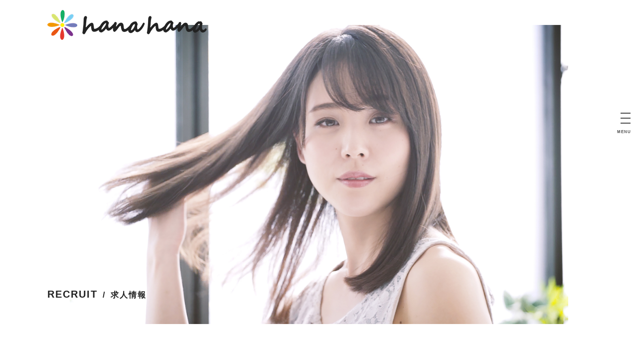

--- FILE ---
content_type: text/html; charset=utf-8
request_url: https://haircolor-hanahana.com/recruit
body_size: 22395
content:
<!DOCTYPE html>
<html>
  <head>
    <meta charset="utf-8">
    <meta name="viewport" content="width=device-width,initial-scale=1">

          <title>横川駅周辺でお仕事をお探しなら、白髪染め専門店 hana hanaへ</title>
<meta name="description" content="横川駅から3分の白髪染め専門店 hana hanaです。当サロンでは、白髪染め専門スタッフを募集しております。ブランクのある方でも大歓迎！ぜひ一緒に働いてみませんか？">
<meta name="keywords" content="横川,広島市,白髪染め,専門店,オーガニック,求人情報">
<link rel="shortcut icon" type="image/x-icon" href="">
<link rel="canonical" href="https://haircolor-hanahana.com/recruit">
<meta name="viewport" content="width=device-width">
<meta name="format-detection" content="telephone=no">
<meta http-equiv= "Content-Type" content= "text/html; charset=utf-8"><meta charset= "utf-8">


    <link rel="stylesheet" media="all" href="/assets/singular/view-58218f874ee3fe77acf712e83cc70611.css" />
                <link rel="stylesheet" href="https://use.fontawesome.com/releases/v5.6.3/css/all.css" media="screen" charset="utf-8" >
<link rel="stylesheet" href="https://fonts.googleapis.com/css?family=Noto+Sans:400,700" media="screen" charset="utf-8" >
<link rel="stylesheet" href="https://fonts.googleapis.com/earlyaccess/sawarabimincho.css" media="screen" charset="utf-8" >
<link rel="stylesheet" href="/css/4-ed334529b35afbe0d916c29c574d90d4.css" media="screen" charset="utf-8" >
<link rel="stylesheet" href="/css/5-2e73749293a4a9d7729e01463d40d258.css" media="screen" charset="utf-8" >


    <script src="/assets/singular/view-e0a9ebb005ea2533e25080f7dcbcb4c7.js"></script>
                <script src="https://ajax.googleapis.com/ajax/libs/jquery/1.9.1/jquery.min.js" charset="utf-8"></script>
<script src='/js/2-d4e3472d0b4d9ee8189eee4ae280c140.js' charset='utf-8'></script>
<script src='/js/3-2fef786910299d0c18637477e331a46c.js' charset='utf-8'></script>
<script src='/js/4-b5ef953efecbe4aaa5c3a9d9427704f8.js' charset='utf-8'></script>
<script src='/js/5-7fd5068d6bf1649b85d150b9e1196a0a.js' charset='utf-8'></script>
<!-- Global site tag (gtag.js) - Google Analytics -->
<script async src="https://www.googletagmanager.com/gtag/js?id=UA-162441766-22"></script>
<script>
    window.dataLayer = window.dataLayer || [];
    function gtag(){dataLayer.push(arguments);}
    gtag('js', new Date());
    
    gtag('config', 'UA-162441766-22');
</script>
<!-- Google tag (gtag.js) -->
<script async src="https://www.googletagmanager.com/gtag/js?id=G-LM5KSFNVGT"></script>
<script>
    window.dataLayer = window.dataLayer || [];
    function gtag(){dataLayer.push(arguments);}
    gtag('js', new Date());
    
    gtag('config', 'G-LM5KSFNVGT');
</script>

    <meta name="csrf-param" content="authenticity_token" />
<meta name="csrf-token" content="WjzZ9XDKYK46HuOXZHkwKWF5wDVcBzcraK8IRH5LsU2E27fQ1NedVc/8eT+ADEd6anWYZpoFc3QCiC2wF/AyLA==" />
  </head>


  <body>
    <div id="wrapper" class="page faq">
        <header>
            <div class="header01">
                <div class="header01in header-inner">
                    <div class="logo fead-mv">
                        <h1 class="">（公式）白髪染め専門店 hana hanaホームページ</h1>
                        <a href="/" target="_self">
                            <p class="pic"><img src="/import/tenant_1/160.16.62.153/html/images/index/logo.png" alt="白髪染め専門店 hana hana"></p>
                        </a>
                    </div>
                </div>
                <div class="footfix fead-mv">
                    <dl class="flexb">
                        <dt class="tel">
                            <i class="fas fa-phone-alt"></i>082-299-1787</dt>
                        <dd class="contactbtn"><a href="https://rsv.ekiten.jp/shop_75989118/?rsv=1" target="_self">ネット予約</a></dd>
                        <!-- <dd class="rec contactbtn"><a href="./11requirement.html">採用情報</a></dd> -->
                    </dl>
                </div>
            </div>
            <div id="gnav" class="accordion header-inner">
                <p class="toggle fead-mv"><span class="bar"></span><span class="b-tex">MENU</span></p>
                <div class="accordion-body">
                    <div class="accordion-inner">
                        <ul id="dropmenu" class="dropmenu">
                            <li><a href="/">TOP<span class="sub">トップ</span></a></li>
                            <li><a href="/concept">
                                    CONCEPT
                                    <span class="sub">コンセプト</span></a></li>
                            <li><a href="/info">INFORMATION<span class="sub">インフォメーション</span></a></li>
                            <li><a href="/price">PRICE<span class="sub">料金表</span></a></li>
                            <li><a href="/staff">STAFF<span class="sub">スタッフ</span></a></li>
                            <li><a href="/blog">BLOG<span class="sub">ブログ</span></a></li>
                            <li><a href="/news">NEWS<span class="sub">ニュース</span></a></li>
                            <li><a href="/faq">Q&amp;A<span class="sub">よくある質問</span></a></li>
                            <li><a href="/recruit">RECRUIT<span class="sub">求人情報</span></a></li>
                            <li><a href="/contact">CONTACT<span class="sub">予約・お問い合わせ</span></a></li>
                            <li><a href="/organic">ORGANIC<span class="sub">オーガニックについて</span></a></li>
                            <li><a href="/gray_hair_care">GRAY HAIR CARE<span class="sub">白髪ケアについて</span></a></li>
                            <li><a href="/sisters">SISTER STORE<span class="sub">姉妹店紹介</span></a></li>
                            <li><a href="/commitment">COMMITMENT<span class="sub">こだわり</span></a></li>
                        </ul>
                    </div>
                </div>
            </div>
        </header>
        <div class="content">
            <div class="page-header fead-mv">
                <div class="inner">
                    <p class="pic of ofimg of60"><img src="/import/tenant_1/160.16.62.153/html/images/common/header.png" alt=""></p>
                </div>
                <div class="tex bold fs20 fead-mv ls5">RECRUIT<span class="fs16 sub">求人情報</span>
                </div>
            </div>
            <div class="page-content">
                <div class="rec1 fead-mv">
                    <!--<div class='w10 fead-mv inner'>
  <div class='box fead-mv sec1 mv'>
    <h3 ><strong >RECRUIT</strong>求人</h3>
    <p >急募</p>
  </div>
  <!--<div class='box fead-mv'>
  <h3 ><strong >JYUNBITYUU</strong>準備中</h3>
  <p >準備中</p>
</div>--><!--<div class='box fead-mv'>
  <h3 ><strong >JYUNBITYUU</strong>準備中</h3>
  <p >準備中</p>
</div>--><!--<div class='box fead-mv'>
  <h3 ><strong >JYUNBITYUU</strong>準備中</h3>
  <p >準備中</p>
</div>--><!--<p class='bgimg'><img src='/import/tenant_1/placehold.jp/1500x1500.png' alt='RECRUIT'></p>-->
                </div>
                <div class="rec2 fead-mv">
                    <div class="inner clearfix">
                        <div class="left">
                            <div class="in">
                                <h3 class="h3s">MESSAGE</h3>
                                <p class=""></p>
                                <div class="">西明石駅徒歩15分！！</div>
                                <div>今流行りのカラー専門店で働きませんか？</div>
                                <div>
                                    <br>
                                </div>
                                <div>美容の仕事が好きな方！</div>
                                <div>お客様の喜ぶ顔が見たい！</div>
                                <div>白髪染を塗るだけの簡単なお仕事です。</div>
                                <div>ブランクのある方も安心してお仕事ができます。</div>
                                <div>引退したけどお小遣いがほしい。</div>
                                <div>掛け持ちで家計を助けたい。</div>
                                <div>免許はあるけど未経験という方も大丈夫です！</div>
                                <div>
                                    <br>
                                </div>
                                <div>シャンプーは自動洗髪機です。</div>
                                <div class="">ブローはお客様によるセルフブローです。
                                    <div>
                                        <br>
                                    </div>
                                    <div class="">hanahana各店も同時募集中です。</div>
                                    <div>詳しくはお気軽にお問合せください。</div>
                                </div>
                            </div>
                        </div>
                        <div class="right"><img src="/upload/tenant_1/29bc11768e36e9646e0bd613c32dfe16.jpeg" alt=""></div>
                    </div>
                </div>
                <!--<div class='rec3 fead-mv w10 inner'>
  <h3 >準備中</h3>
  <p class='img pic'><img src='/import/tenant_1/placehold.jp/1000x300.png' alt=''></p>
  <div class='flexb'>
    <p class='pic w48'><img src='/import/tenant_1/placehold.jp/400x300.png' alt=''></p>
    <div class='tbox w48'>
      <p >準備中</p>
    </div>
  </div>
</div>--><!--<div class='rec4 fead-mv w10 inner'>
  <h3 >3つの特徴 </h3>
  <ul >
    <li class='flexb lp fead-mv c'>
      <div class='imgbox'>
        <p class='pic of ofimg of100'><img src='/import/tenant_1/placehold.jp/150x150.png' alt=''></p>
      </div>
      <div class='tbox'>
        <p >準備中</p>
      </div>
    </li>
    <li class='flexb lp fead-mv c'>
      <div class='imgbox'>
        <p class='pic of ofimg of100'><img src='/import/tenant_1/placehold.jp/150x150.png' alt=''></p>
      </div>
      <div class='tbox'>
        <p >準備中</p>
      </div>
    </li>
    <li class='flexb lp fead-mv c'>
      <div class='imgbox'>
        <p class='pic of ofimg of100'><img src='/import/tenant_1/placehold.jp/150x150.png' alt=''></p>
      </div>
      <div class='tbox'>
        <p >準備中</p>
      </div>
    </li>
  </ul>
</div>--><!--<div class='rec5 fead-mv'>
  <div class='wrap'>
    <h3 ><strong >NEW GRADUATES EDUCATION FLOW</strong>新卒教育フロー </h3>
    <div class='box y1 fead-mv'>
      <h4 >1 YEAR</h4>
      <div class='table'>
        <ul class='no clearfix fead-mv'>
          <li >4</li>
          <li >5</li>
          <li >6</li>
          <li >7</li>
          <li >8</li>
          <li >9</li>
          <li >10</li>
          <li >11</li>
          <li >12</li>
          <li >1</li>
          <li >2</li>
          <li >3</li>
        </ul>
        <ul class=' clearfix cl'>
          <li class='w2k'>準備中<br >
            準備中</li>
          <li class='w5k'>
            準備中</li>
          <li class='w3k'>準備中</li>
          <li class='w2k'>準備中</li>
        </ul>
      </div>
      <p >準備中</p>
    </div>
    <div class='box y2 fead-mv'>
      <h4 >2 YEAR</h4>
      <div class='table'>
        <ul class='no clearfix ff'>
          <li >4</li>
          <li >5</li>
          <li >6</li>
          <li >7</li>
          <li >8</li>
          <li >9</li>
          <li >10</li>
          <li >11</li>
          <li >12</li>
          <li >1</li>
          <li >2</li>
          <li >3</li>
        </ul>
        <ul class='cl'>
          <li class='w3k'>準備中</li>
          <li class='w3k'>
            準備中</li>
          <li class='w3k'>準備中</li>
          <li class='w3k'>準備中</li>
          <li class='w1k'>準備中</li>
        </ul>
      </div>
      <p >準備中</p>
    </div>
  </div>
</div>--><!--<div class='rec6 w10 fead-mv inner'>
  <h3 ><strong >STAFF INTERVIEW</strong>スタッフインタビュー</h3>
  <div class='flexb lp'>
    <p class='pic w48'><img src='/import/tenant_1/placehold.jp/150x150.png' alt=''></p>
    <div class='tbox w48'>
      <h4 ><span class='p'>HAIR DESIGNER<br >
          HAIRCARE MEISTER</span>名前がはいります<span class='n'>NAME NAME</span></h4>
      <p >テキストが入ります。テキストが入ります。テキストが入ります。テキストが入ります。テキストが入ります。テキストが入ります。テキストが入ります。テキストが入ります。テキストが入ります。テキストが入ります。テキストが入ります。テキストが入ります。テキストが入ります。テキストが入ります。テキストが入ります。</p>
    </div>
  </div>
</div>-->
                <div class="rec7 fead-mv fead-mv"><!--<div class='inner'>
  <h3 ><strong >THE MIDDLE EDUCATION FLOW</strong>中途教育フロー </h3>
  <div class='clearfix'>
    <dl class='fead-mv'>
      <dd class='pic of ofimg of70'><img src='/import/tenant_1/placehold.jp/150x150.png' alt=''></dd>
      <dt >準備中</dt>
      <dd >準備中
      </dd>
    </dl>
    <dl class='fead-mv'>
      <dd class='pic of ofimg of70'><img src='/import/tenant_1/placehold.jp/150x150.png' alt=''></dd>
      <dt >準備中</dt>
      <dd >準備中
      </dd>
    </dl>
    <dl class='fead-mv'>
      <dd class='pic of ofimg of70'><img src='/import/tenant_1/placehold.jp/150x150.png' alt=''></dd>
      <dt >準備中</dt>
      <dd >準備中
      </dd>
    </dl>
  </div>
</div>--></div>
                <!--<div class='rec8 w10 fead-mv inner'>
  <h3 >面接までの流れ</h3>
  <div class='box fead-mv'>
    <h4 ><span class='n'>1</span>準備中</h4>
    <p >準備中</p>
  </div>
  <div class='box fead-mv'>
    <h4 ><span class='n'>2</span>準備中</h4>
    <p >準備中</p>
  </div>
  <div class='box fead-mv'>
    <h4 ><span class='n'>3</span>準備中</h4>
    <p >準備中</p>
  </div>
  <div class='box fead-mv'>
    <h4 ><span class='n'>4</span>準備中</h4>
    <p >準備中</p>
  </div>
</div>-->
                <div class="rec9 fead-mv">
                    <div class="inner">
                        <h3>
                            <strong>REQUIREMENTS</strong>募集要項</h3>
                        <div class="table">
                            <dl class="clearfix">
                                <dt>職種</dt>
                                <dd>美容師</dd>
                            </dl>
                            <dl class="clearfix">
                                <dt>給与</dt>
                                <dd class="">時給950円～1100円</dd>
                            </dl>
                            <dl class="clearfix">
                                <dt>配属店舗</dt>
                                <dd class="">白髪染め専門店hanahana 西明石店　白髪染め専門店hanahana横川店　白髪染め専門店hanahana+広島駅前店</dd>
                            </dl>
                            <dl class="clearfix">
                                <dt>地域</dt>
                                <dd class="">明石市 　　　　　　　　　　　　　　広島市西区　　　　　　　　　　　広島市南区　　　　<br>
                                    JR山陽本線 - 西明石駅　　　　　　　JR横川駅 - 徒歩3分　　　　　　　JR広島駅 - 徒歩5分</dd>
                            </dl>
                            <dl class="clearfix">
                                <dt>交通</dt>
                                <dd class="">JR西明石駅より徒歩15分</dd>
                            </dl>
                            <dl class="clearfix">
                                <dt>時給</dt>
                                <dd class="">950円〜1100円
                                    経験、能力により優遇します<br>
                                    <br>
                                    《9:00〜17:00の間で4時間だけ勤務など相談可、日・祝出勤可能な方　大歓迎！》</dd>
                            </dl>
                            <dl class="clearfix">
                                <dt>勤務時間</dt>
                                <dd>9:00~18:00/相談可</dd>
                            </dl>
                            <dl class="clearfix">
                                <dt>資格</dt>
                                <dd>・美容師免許又は理容師免許 ※ブランクOK<br>
                                    ・扶養内勤務可<br>
                                    ・主婦（夫）歓迎！</dd>
                            </dl>
                            <dl class="clearfix">
                                <dt>雇用、労災</dt>
                                <dd>・交通費規定支給<br>
                                    ・昇給有り<br>
                                    ・服装自由<br>
                                    ・正社員登録制度<br>
                                    ・試用期間3ヶ月/同条件</dd>
                            </dl>
                            <dl class="clearfix">
                                <dt>連絡先</dt>
                                <dd class="tel">
                                    <a href="tel:0789158777">西明石店：</a><a href="tel:0789158777">078-915-</a>8777　　　　　　横川店：082-299-1787　　　　広島駅前店：082-262-7738　　　</dd>
                            </dl>
                        </div>
                    </div>
                </div>
                <div class="rec6 w10 fead-mv inner mt80">
                    <h3 class="mb10"><strong>求人情報についてメールでのお問い合わせはこちら</strong></h3>
                    <div>
                        <div class="more fs12 bold"><a href="/" target="_self">CONTACT</a></div>
                    </div>
                </div>
            </div>
        </div>
        <!--.content-->
        <footer>
            <div class="f-nav fead-mv inner">
                <ul class="flexs">
                    <li class="bold fs10"><a href="/" target="_self">TOP</a></li>
                    <li class="bold fs10"><a href="/concept" target="_self">CONCEPT</a></li>
                    <li class="bold fs10"><a href="/info" target="_self">INFO</a></li>
                    <li class="bold fs10"><a href="/price" target="_self">PRICE</a></li>
                    <li class="bold fs10"><a href="/recruit" target="_self">RECRUIT</a></li>
                    <li class="bold fs10"><a href="/faq" target="_self">Q&amp;A</a></li>
                    <li class="bold fs10"><a href="/news" target="_self">NEWS</a></li>
                    <li class="bold fs10"><a href="/blog" target="_self">BLOG</a></li>
                    <li class="bold fs10"><a href="/contact" target="_self">CONTACT</a></li>
                </ul>
            </div>
            <p class="f-logo pic"><a href="/" target="_self"><img src="/import/tenant_1/160.16.62.153/html/images/index/logo.png" alt="白髪染め専門店 hana hana"></a></p>
            <div class="uk-grid">
                <div class="uk-width-1-1" style="min-height: 50px;"></div>
            </div>
            <div class="f-info w80 fead-mv flexb inner">
                <div class="w50">
                    <dl>
                        <dt>
                            <h4 class="fs16 bold">横川店<span class="fs10"> / YOKOGAWA</span>
                            </h4>
                        </dt>
                        <dd class="">広島県広島市西区横川新町6-27<br>
                            【電話番号】<span class="tel"><a href="tel:0822991787"></a><a href="tel:0822991787">082-299-1787</a></span><br>
                            【営業時間】09:00～18:00(最終受付17：00)<br>
                            【定休日】不定休</dd>
                    </dl>
                </div>
                <div class="w50">
                    <dl>
                        <dt>
                            <h4 class="fs16 bold">西明石店 <span class="fs10">/ NISHIAKASHI</span>
                            </h4>
                        </dt>
                        <dd class="">兵庫県明石市小久保5-11-2<br>
                            【電話番号】<span class="tel"><a href="tel:0789158777">078-915-8777</a></span><br>
                            【営業時間】09:00～17:00(最終受付16：00)<br>
                            【定休日】毎週月曜日第三日曜日</dd>
                    </dl>
                </div>
                <div class="w50">
                    <dl>
                        <dt>
                            <h4 class="fs16 bold">
                                <br>
                            </h4>
                        </dt>
                        <dd class=""></dd>
                    </dl>
                </div>
                <div class="w50">
                    <dl>
                        <dt>
                            <h4 class="fs16 bold">
                                <div>
                                    <br>
                                </div>
                                広島駅前店 <span class="fs10">/HIROSHIMAEKIMAE</span>
                            </h4>
                        </dt>
                        <dd class="">広島市南区京橋町1-2-701<br>
                            【電話番号】<span class="tel"><a href="tel:0822991787"></a><a href="tel:0789158777">0</a>82-262-7738</span><br>
                            【営業時間】09:00～18:00(最終受付17：00)<br>
                            【定休日】火曜日</dd>
                    </dl>
                </div>
            </div>
            <div class="copy tc inner fs10">© hana hana 2020 ALL Rights Reserved.</div>
        </footer>
    </div>
    <!--#wrapper-->
</body>

</html>


--- FILE ---
content_type: text/css
request_url: https://haircolor-hanahana.com/css/5-2e73749293a4a9d7729e01463d40d258.css
body_size: 61531
content:
@charset "utf-8";
/* CSS Document */

/* ##### font ##### */


.fs-yumin {
    font-family: "游明朝", "YuMincho", "ヒラギノ明朝 ProN W3", "Hiragino Mincho ProN", "HG明朝", "Sawarabi Mincho", serif;
    font-weight: 400;
}

.fs-yugo {
    font-family: "游明朝", "YuMincho", "ヒラギノ明朝 ProN W3", "Hiragino Mincho ProN", "HG明朝", "Sawarabi Mincho", serif;
}

/* ##### font end ##### */

/* ##### reset.css上書き ##### */
body,
div,
dl,
dt,
dd,
ul,
ol,
li,
h1,
h2,
h3,
h4,
h5,
h6,
form,
input,
button,
p {
    color: #222222;
    letter-spacing: 1px;
}

h1,
h2,
h3,
h4,
h5,
h6 {
    font-weight: normal;
}

@media only screen and (max-width: 1024px) {}

@media only screen and (max-width: 599px) {
    .fs30 {
        font-size: 20px;
    }

    .fs16 {
        font-size: 14px;
    }
}

/* ##### reset.css上書きここまで ##### */

/* ##### 共通 ##### */

a {
    -webkit-transition: all 0.3s ease;
    transition: all 0.3s ease;
}

* {
    box-sizing: border-box;
}

#wrapper[data-element-id] {
    padding-top: 0 !important;
}

.sp-only {
    display: none;
}

.fs10 {
    font-size: 10px;
}

.fs50 {
    font-size: 50px;
}

.tex {
    line-height: 30px;
}

.tc {
    text-align: center;
}

.tr {
    text-align: right;
}

.tl {
    text-align: left;
}

.mt10 {
    margin-top: 10px;
}

.mb10 {
    margin-bottom: 10px;
}

.mt20 {
    margin-top: 20px;
}

.mb20 {
    margin-bottom: 20px;
}

.mt30 {
    margin-top: 30px;
}

.mb30 {
    margin-bottom: 30px;
}

.mb50 {
    margin-bottom: 50px;
}

.mt50 {
    margin-top: 50px;
}

.pad50 {
    padding: 50px 0;
}

.pt50 {
    padding-top: 50px;
}

.pb50 {
    padding-bottom: 50px;
}

.mt80 {
    margin-top: 80px;
}

.mb80 {
    margin-bottom: 80px;
}

.mauto {
    margin: 0 auto;
}

.z1 {
    position: relative;
    z-index: 1;
}

.ls2 {
    letter-spacing: 2px;
}

.ls3 {
    letter-spacing: 3px;
}

.ls4 {
    letter-spacing: 4px;
}

.ls5 {
    letter-spacing: 5px;
}

.lh2 {
    line-height: 2;
}

.lh3 {
    line-height: 3;
}

.lh4 {
    line-height: 4;
}

.ctex {
    position: absolute;
    top: 50%;
    left: 50%;
    -webkit-transform: translate(-50%, -50%);
    transform: translate(-50%, -50%);
    margin: 0;
    padding: 0;
    z-index: 1;
}

.Blink a {
    display: block;
}

.more {
    text-align: center;
    margin: 30px auto 0 auto;
    width: 80%;
    max-width: 200px;
    border: solid 1px #222;
}

.more a {
    display: block;
    padding: 10px 20px;
    color: #222;
}

/* .bgimg {
    position: absolute;
    top: 0;
    left: 50%;
    -webkit-transform: translateX(-50%);
    transform: translateX(-50%);
    width: 100%;
    height: 100%;
}

.bgimg img {
    width: 100%;
    height: 100% !important;
    -o-object-fit: cover;
    object-fit: cover;
} */

.of-img {
    width: 100%;
    overflow: hidden;
    height: 100%;
}

.of-img img {
    width: 100%;
    height: 100% !important;
    -o-object-fit: cover;
    object-fit: cover;
    -o-object-position: center center;
    object-position: center center;
    font-family: 'object-fit: cover; object-position: center center;';
}

.ofimg {
    width: 100%;
    overflow: hidden;
}

.ofimg img {
    width: 100%;
    height: 100% !important;
    -o-object-fit: cover;
    object-fit: cover;
    -o-object-position: center center;
    object-position: center center;
    font-family: 'object-fit: cover; object-position: center center;';
}

.of {
    position: relative;
}

.of:before {
    content: "";
    display: block;
}

.of img {
    position: absolute;
    top: 0;
    left: 0;
    bottom: 0;
    right: 0;
}

.of15:before {
    padding-top: 15%;
}

.of20:before {
    padding-top: 20%;
}

.of25:before {
    padding-top: 25%;
}

.of30:before {
    padding-top: 30%;
}

.of35:before {
    padding-top: 35%;
}

.of40:before {
    padding-top: 40%;
}

.of45:before {
    padding-top: 45%;
}

.of50:before {
    padding-top: 50%;
}

.of55:before {
    padding-top: 55%;
}

.of60:before {
    padding-top: 60%;
}

.of65:before {
    padding-top: 65%;
}

.of70:before {
    padding-top: 70%;
}

.of75:before {
    padding-top: 75%;
}

.of80:before {
    padding-top: 80%;
}

.of85:before {
    padding-top: 85%;
}

.of90:before {
    padding-top: 90%;
}

.of95:before {
    padding-top: 95%;
}

.of100:before {
    padding-top: 100%;
}

.of105:before {
    padding-top: 105%;
}

.of110:before {
    padding-top: 110%;
}

.of115:before {
    padding-top: 115%;
}

.of120:before {
    padding-top: 120%;
}

.of135:before {
    padding-top: 135%;
}

.of140:before {
    padding-top: 140%;
}

.c-w {
    color: #fff;
}

.db {
    display: block;
}

.circle.pic span {
    border-radius: 50%;
}

.reverse {
    -webkit-box-orient: horizontal;
    -webkit-box-direction: reverse;
    flex-direction: row-reverse;
}

.c {
    -webkit-box-pack: justify;
    justify-content: space-between;
    -webkit-box-align: center;
    align-items: center;
}

.cc {
    display: -webkit-box;
    display: flex;
    flex-wrap: wrap;
    -webkit-box-orient: vertical;
    -webkit-box-direction: normal;
    flex-direction: column;
    -webkit-box-pack: center;
    justify-content: center;
    -webkit-box-align: center;
    align-items: center;
}

.row2 {
    width: 48%;
    margin: 0 1% 6%;
}

.row3 {
    width: 31.333%;
    margin: 0 1% 6%;
}

.row4 {
    width: 23%;
    margin: 0 1% 6%;
}

.row5 {
    width: 18%;
    margin: 0 1% 6%;
}

.w20 {
    width: 20%;
}

.w75 {
    width: 75%;
}

.w90 {
    width: 90%;
}

@media only screen and (max-width: 1024px) {
    .sp-only {
        display: block;
    }

    .pc-only {
        display: none;
    }

    .tex.tc {
        text-align: left;
    }
}

@media only screen and (max-width: 599px) {
    .mb80 {
        margin-bottom: 50px;
    }

    .row2 {
        width: 98%;
        margin: 0 1% 10%;
    }

    .row3 {
        width: 48%;
        margin: 0 1% 10%;
    }

    .row4 {
        width: 48%;
        margin: 0 1% 10%;
    }

    .row5 {
        width: 31.333%;
        margin: 0 1% 10%;
    }

    .w75 {
        width: 100%;
    }

    .sp-c {
        text-align: center;
    }

    .w90 {
        width: 100%;
    }

    .w20 {
        width: 90%;
        margin: 50px auto;
    }

}

/* ##### 共通ここまで ##### */

/* ##### header ##### */
.logo h1 {
    font-size: 12px;
    font-weight: normal;
    display: none;
}

h1[data-element-id] {
    display: block;
}

/* ##### header ##### */

.header01 {
    max-width: 1100px;
    margin: auto;
}

.header01in {
    padding: 20px 0 20px 5px;
}

.header01 .logo {
    margin-right: auto;
    position: relative;
    z-index: 5;
}

.logo {
    width: 320px;
    height: auto;
}

.logo a {
    display: block;
}

.logo h1 {
    font-size: 12px;
    font-weight: normal;
    display: none;
}

h1[data-element-id] {
    display: block;
}

.header-info {
    display: inline-block;
}

.header-info dd.tel a,
.top-info dd.tel a {
    font-weight: bold;
}

.header-info dd img,
.top-info dd.tel img {
    vertical-align: middle;
    margin-top: -5px;
    margin-right: 10px;
    width: 28px;
    height: 27px;
}

.footfix {
    display: none;
    position: fixed;
    left: 0;
    bottom: 0;
    z-index: 10;
    background: #fff;
    width: 100%;
    padding: 10px 5px;
}

.footfix .flexb {
    flex-wrap: nowrap;
}

.footfix .tel {
    width: 65%;
    -webkit-align-self: center;
    align-self: center;
}

.tel a {
    color: #222;
}

.footfix .tel a {
    display: block;
    font-size: 22px;
    font-weight: bold;
    position: relative;
    text-align: center;
}


.footfix .tel a:before {
    display: inline-block;
    content: "";
    background: url(/import/tenant_1/160.16.62.153/file_contents/1/get) no-repeat;
    width: 20px;
    height: 20px;
    margin-right: 10px;
    margin-top: 2px;
    background-size: contain;
}

.footfix .contactbtn {
    width: 35%;
    min-width: 100px;
}

.footfix dd+dd {
    margin-left: 5px;
}

.footfix .contactbtn a {
    background: #e58b8b;
    color: #fff;
    display: block;
    font-size: 12px;
    font-weight: bold;
    text-align: center;
    padding: 2px 10px;
    line-height: 130%;
}

.footfix .contactbtn.rec a {
    background: #fc0367;
}

.footfix .contactbtn a:before {
    display: block;
    content: "";
    font-size: 14px;
    font-weight: normal;
    line-height: 1.2;
    margin-bottom: 5px;
    background: url(/import/tenant_1/160.16.62.153/html/images/index/mail.png) no-repeat;
    width: 20px;
    height: 20px;
    background-size: contain;
    margin: auto;
}

.footfix .contactbtn.rec a:before {
    content: "";
    background: url(/import/tenant_1/160.16.62.153/file_contents/1/get) no-repeat;
    width: 100%;
    height: 16px;
    display: block;
    background-position: top center;
}



@media only screen and (max-width: 1024px) {
    .header01 {
        max-width: 900px;
    }

    .header01in {
        padding: 12px 0 20px 5px;
    }

    .logo {
        width: 287px;
    }
}

@media only screen and (max-width: 599px) {
    .footfix {
        display: block;
    }

    .header01in {
        padding: 5px 0 20px 5px;
    }

    .header01 {
        max-width: 530px;
    }

    .logo {
        width: 200px;
    }

    .logo .pic {
        width: 100%;
    }
}

/* ##### header end ##### */

/* ##### nav ##### */

#gnav .toggle {
    display: block !important;
    position: fixed !important;
    width: 42px;
    height: 42px;
    top: 30%;
    right: 0px;
    cursor: pointer;
    opacity: 0.8;
    z-index: 251;
}

#gnav .toggle .bar {
    display: block;
    background: #222;
    height: 2px;
    width: 20px;
    text-indent: 9999px;
    padding: 0;
    top: 50%;
    left: 7px;
    margin-top: -1px;
    position: absolute;
    -webkit-transition: ease .40s;
    transition: ease .40s;
}

#gnav .toggle .bar:before {
    display: block;
    content: "";
    background: #222;
    height: 2px;
    width: 20px;
    position: absolute;
    top: -10px;
    left: 0;
}

#gnav .toggle .bar:after {
    display: block;
    content: "";
    background: #222;
    height: 2px;
    width: 20px;
    position: absolute;
    top: 10px;
    left: 0;
}

#gnav.action .toggle .bar {
    -webkit-transform: rotate(-45deg);
    transform: rotate(-45deg);
}

#gnav.action .toggle .bar:after,
#gnav.action .toggle .bar:before {
    -webkit-transform: rotate(90deg);
    transform: rotate(90deg);
    top: 0;
    left: 0;
}

#gnav .toggle .b-tex {
    font-size: 8px;
    font-weight: bold;
    margin-top: 38px;
    display: block;
}

#gnav.action .toggle .b-tex {
    display: none;
}

#gnav .accordion-body {
    position: fixed !important;
    top: 0;
    left: 0;
    width: 100%;
    height: 0;
    opacity: 0;
    -webkit-transition: height ease .1s, opacity ease .4s;
    transition: height ease .1s, opacity ease .4s;
    background: rgba(255, 255, 255, 0.8);
    overflow-y: auto;
    -webkit-overflow-scrolling: touch;
    -webkit-transform: translate3d(0, 0, 0) !important;
    transform: translate3d(0, 0, 0) !important;
    z-index: -10;
}

#gnav.action .accordion-body {
    height: 100vh;
    opacity: 1;
    z-index: 250;
}
[data-element-id] #gnav .accordion-body {
    position: static !important;
    opacity: 1;
    height: auto;
    -webkit-transition: height ease .1s, opacity ease .4s;
    transition: height ease .1s, opacity ease .4s;
    background: rgba(255, 255, 255, 0.8);
    overflow-y: auto;
    -webkit-overflow-scrolling: touch;
    -webkit-transform: translate3d(0, 0, 0) !important;
    transform: translate3d(0, 0, 0) !important;
    z-index: -10;
}

[data-element-id] #gnav.action .accordion-body {
  opacity: 1;
}

#gnav .accordion-inner {
    width: 100%;
    padding: 60px 10px 100px 10px;
}

#gnav li {
    display: block;
    width: 100%;
    border: none;
    padding: 0;
    margin: 0;
}

#gnav ul li a {
    display: block;
    color: #000;
    text-align: left;
    padding: 10px 15px;
    border: none;
    text-align: center;
}

#gnav ul li a .sub {
    display: block;
    font-weight: initial;
    font-size: 12px;
}

#dropmenu {
    width: 100%;
    margin: 10px auto 0;
    max-width: 1000px;
}

#dropmenu li {
    width: 100%;
}

#dropmenu li a {
    letter-spacing: 1px;
    font-size: 18px;
    box-sizing: border-box;
    font-weight: bold;
    padding: 20px 0;
    text-align: center;
}

#dropmenu li.index-link span {
    display: none;
}

#dropmenu span.drop-btn {
    letter-spacing: 1px;
    font-size: 18px;
    display: block;
    text-align: left;
    border: none;
    box-sizing: border-box;
    position: relative;
    font-weight: bold;
}

#dropmenu span.drop-btn:after {
    content: "\f0d7";
    position: absolute;
    font-family: fontawesome;
    color: #ed6f92;
    font-size: 14px;
    bottom: -20px;
    left: 50%;
    -webkit-transform: translateX(-50%);
    transform: translateX(-50%);
}

.dropmenu {
    *zoom: 1;
}

.dropmenu .dropdown {
    position: relative;
}

#dropmenu .dropdown:hover {
    cursor: pointer;
}

.dropmenu .dropdown ul {
    position: absolute;
    z-index: 9999;
    top: 100%;
    left: 0;
    width: 100%;
    display: none;
    padding-top: 20px;
}

.dropmenu .dropdown:hover ul {
    display: block;
}

#dropmenu[data-element-id] .dropdown ul li {
    overflow: visible;
    height: 45px;
}

#dropmenu .dropdown ul li {
    overflow: hidden;
    width: 100%;
    height: 0;
    -webkit-transition-property: all;
    -webkit-transition: 0.3s linear;
    transition-property: all;
    transition: 0.3s linear;
}

#dropmenu .dropdown ul li a {
    display: block;
    color: #000;
    width: 200px;
    height: 100%;
    padding: 10px;
    box-sizing: border-box;
    background: #fff;
}

#dropmenu .dropdown:hover ul li {
    overflow: visible;
    height: 45px;
    width: 200px;
}

.sab-nav {
    position: absolute;
    left: 0;
    bottom: 0;
    width: 200px;
}

.sab-nav li a {
    width: 100%;
}

#dropmenu .sp-only {
    display: none;
}

#dropmenu[data-element-id] .sp-only {
    display: block;
}

#gnav.fixed {
    position: fixed;
    top: 0;
    left: 0;
    width: 100%;
    z-index: 10;
    background: #fff;
    box-shadow: 0px 4px 2px -2px rgba(0, 0, 0, 0.2);
}

#gnav.fixed[data-element-id] {
    position: static !important;
}

#dropmenu[data-element-id] {
    flex-wrap: wrap;
}

[data-element-id] .dropmenu .dropdown ul {
    display: block;
}

[data-element-id] #dropmenu .dropdown ul li {
    overflow: visible;
    height: 45px;
}

#dropmenu[data-element-id] .sp-only {
    display: block;
}


@media only screen and (max-width: 1024px) {

    #dropmenu {
        padding-bottom: 80px;
    }

    #gnav .toggle {
        top: 0;
    }

}

@media (max-width: 599px) {
    #gnav.action .accordion-body {
        width: 100%;
        margin-left: 0;
    }
}

/* ##### nav end ##### */

/* ##### footer ##### */

footer .f-nav ul {
    border-top: 1px solid #f5f5f5;
    border-bottom: 1px solid #f5f5f5;
    padding: 15px 0;
}

footer .f-nav ul li {
    padding: 10px;
}

footer .f-logo {
    max-width: 200px;
    margin: 0 auto 50px;
}

footer .f-logo a {
    display: block;
}

footer .f-info .w50 {
    border-left: 1px solid #f5f5f5;
    padding: 0 40px;
}

footer .f-info .w50:last-of-type {
    border-right: 1px solid #f5f5f5;
}

@media only screen and (max-width: 1024px) {
    footer .f-info .w50 {
        padding: 0 20px;
    }
}

@media only screen and (max-width: 599px) {
    footer .f-info .w50 {
        border-top: 1px solid #f5f5f5;
        border-left: none;
        padding: 20px;
    }

    footer .f-info .w50:last-of-type {
        border-right: none;
        border-bottom: 1px solid #f5f5f5;
    }

    footer .f-logo {
        margin: 0 auto;
    }

    .copy {
        padding: 0 0 80px;
    }
}

/* ##### footer end ##### */

/* ##### top ##### */

/* トップメインイメージ */
.top-slide {
    margin-top: -50px;
    position: relative;
}

.mainimg {
    padding: 0;
}

.mainimg .uk-slidenav-position:after {
    padding-top: 55%;
}

.mainimg .uk-slideshow {
    width: 100%;
}

.top-slide .tex {
    max-width: 1100px;
    margin: -145px auto 0;
    letter-spacing: 2px;
    line-height: 2;
    position: relative;
    z-index: 2;
    padding-left: 5px;
}

@media (max-width: 1024px) {
    .mainimg .uk-slidenav-position:after {
        padding-top: 55%;
    }

    .top-slide .tex {
        max-width: 900px;
        margin: -90px auto 0;
    }
}

@media (max-width: 599px) {
    .mainimg .uk-slidenav-position:after {
        padding-top: 55%;
    }

    .top-slide {
        margin-top: -32px;
    }

    .top-slide .tex {
        font-size: 12px;
        margin: -50px auto 0;
        line-height: 1.7;
        max-width: 530px;
    }
}

/*top-linkbtn*/

.top-linkbtn {
    margin-top: 65px;
}

.top-linkbtn ul {
    width: 600px;
    margin-left: auto;
}

.top-linkbtn li {
    width: 190px;
    border: 1px solid #222;
    margin: 0 5px;
}

.top-linkbtn li a {
    padding: 10px;
    display: block;
}

.top-linkbtn li p {
    display: -webkit-box;
    display: flex;
    -webkit-box-pack: center;
    justify-content: center;
    -webkit-box-align: center;
    align-items: center;
    width: 100%;
}

.top-linkbtn li .pic {
    display: inline-block;
    width: 26px;
    margin-right: 5px;
}

.top-linkbtn li.reservation {
    border: 1px solid #e58b8b;
}

.top-linkbtn li.reservation p {
    color: #e58b8b;
}


.top-linkbtn li.reservation.ab_b {
    border: 1px solid #8bb8e5;
}

.top-linkbtn li.reservation.ab_b p {
    color: #8bb8e5;
}

@media (max-width: 1024px) {
    .top-linkbtn ul {
        margin: 0 0 0 auto;
    }

    .top-linkbtn {
        margin-top: 25px;
    }
}

@media only screen and (max-width: 599px) {
    .top-linkbtn ul {
        width: 100%;
        margin: auto;
         -webkit-box-pack: center;
        -ms-flex-pack: center;
            justify-content: center;
    }

    .top-linkbtn li {
        width: calc(49% - 10px);
    }

    .top-linkbtn {
        margin-top: 10px;
    }

    .top-linkbtn li .pic {
        margin: 0 5px 0 0;
    }

    .top-linkbtn li a {
        padding: 10px 5px;
    }

    .top-linkbtn li.reservation p {
        font-size: 12px;
    }
.top-linkbtn div li {
    width: calc(100% - 10px);
    min-width: 160px;
}
}

/* top-news*/
.top-news {
    background: #f2d9d9;
}

.top-news .boxin {
    width: 90%;
    margin: auto;
}

.top-news h3 {
    margin-bottom: 0;
    border-right: solid 1px #222;
    padding: 3% 0;
}

.top-news .more {
    width: 120px;
    margin: 0;
}

.top-news .infobox {
    width: calc(75% - 180px);
}

.top-news .infobox li {
    margin: 20px 0;
}

.top-news .infobox li a {
    display: block;
}

.top-news .infobox dt {
    width: 100px;
}

.top-news .infobox dd {
    width: calc(100% - 100px);
}

@media only screen and (max-width: 1024px) {
    .top-news h3 {
        text-align: left;
        width: 18%;
        font-size: 16px;
        padding: 5% 0;
    }

    .top-news .infobox {
        width: calc(83% - 180px);
    }
}

@media only screen and (max-width: 599px) {
    .top-news .infobox {
        width: 100%;
    }

    .top-news h3 {
        margin: 0;
        padding: 5% 0;
        width: 100%;
        text-align: center;
        border-bottom: solid 1px #222;
        border-right: none;
    }

    .top-news .more {
        margin: 20px auto 0;
    }
}

/*top-concept*/
.top-concept .imgbox {
    margin: auto;
}

.top-concept .imgbox li {
    width: calc(33.33333% - 10px);
}

.top-concept .tex {
    color: #666666;
    margin: 80px auto 0;
    line-height: 3;
}

@media only screen and (max-width: 1024px) {
    .top-concept .imgbox {
        width: 80%;
    }

    .top-concept .tex {
        width: 60%;
    }

    .top-concept .tex br {
        display: none;
    }
}

@media only screen and (max-width: 599px) {
    .top-concept .imgbox {
        width: 100%;
    }

    .top-concept .tex {
        width: 90%;
        margin: 40px auto 0;
    }

}

/*top-gallery*/

.top-gallery {
    position: relative;
    background: url(/import/tenant_1/160.16.62.153/html/images/index/ue.png) no-repeat top center;
    background-size: contain;
}

.top-gallery .boxin {
    padding: 80px 0 120px;
    background: url(/import/tenant_1/160.16.62.153/html/images/index/shita.png) no-repeat bottom center;
    background-size: contain;
}

@media only screen and (max-width: 1024px) {
    .top-gallery .boxin {
        padding: 50px 0 90px;
    }
}

@media only screen and (max-width: 599px) {
    .top-gallery .boxin {
        padding: 30px 0 60px;
    }
}


/*top-strength*/
.top-strength .imgbox {
    padding-top: 20px;
}

.top-strength .imgbox li {
    width: calc(33.33333% - 30px);
}

.top-strength .imgbox li dl {
    margin-top: 20px;
}

@media only screen and (max-width: 1024px) {
    .top-strength .imgbox li {
        width: calc(50% - 30px);
        margin-bottom: 50px;
    }
}

@media only screen and (max-width: 599px) {
    .top-strength .imgbox li {
        width: 100%;
    }
}

/*top-blog*/
.top-blog.inner {
    padding: 10% 0;
}

.top-blog .imgbox {
    padding-top: 20px;
    margin: auto;
}

.top-blog .imgbox li a {
    max-width: 240px;
    margin: auto;
    width: 100%;
    display: block;
}

@media only screen and (max-width: 1024px) {}

@media only screen and (max-width: 599px) {}


/*top-banner*/

.bg {
    background: url(/import/tenant_1/160.16.62.153/html/images/index/bg.jpg);
}

h4 .sub {
    font-weight: normal;
    line-height: 0.5;
}

.top-banner .inner {
    padding: 10% 0;
}

.top-banner li a {
    display: block;
    padding: 10px;
    background: #fff;
}

.top-banner li * {
    color: #fff;
}

.top-banner li {
    position: relative;
    margin-bottom: 40px;
}

.top-banner li .pic {
    background: #000;
}

.top-banner li .pic img {
    opacity: 0.7;
}

.top-banner li .in {
    position: absolute;
    top: 50%;
    left: 50%;
    transform: translate(-50%, -50%);
    -webkit-transform: translate(-50%, -50%);
    -moz-transform: translate(-50%, -50%);
    -ms-transform: translate(-50%, -50%);
    -o-transform: translate(-50%, -50%);
}

.top-banner li .more {
    border: solid 1px #fff;
    padding: 10px;
    width: 140px;
}

@media only screen and (max-width: 1024px) {}

@media only screen and (max-width: 599px) {
    .top-banner li a {
        padding: 5px;
    }

    .top-banner li {
        margin-bottom: 20px;
    }
}

/*top-access*/
.top-access.inner {
    padding: 10% 0;
}

.top-access li {
    padding: 5px;
}

.top-access .map:after {
    padding-top: 70%;
}

.top-access .mapbox {
    padding: 15px;
    border: 1px solid #cfcfcf;
}

.top-access li dt {
    line-height: 3;
}

@media only screen and (max-width: 1024px) {
    .top-access li {
        padding: 0;
    }

    .top-access #map01 {
        padding: 8px;
    }
}

@media only screen and (max-width: 599px) {
    .top-access li {
        margin-bottom: 50px;
    }
}

/*top-contact*/

.top-contact .pic {
    background: #000;
}

.top-contact .pic img {
    opacity: 0.9;
}

.top-contact .in {
    position: absolute;
    top: 50%;
    left: 50%;
    transform: translate(-50%, -50%);
    -webkit-transform: translate(-50%, -50%);
    -moz-transform: translate(-50%, -50%);
    -ms-transform: translate(-50%, -50%);
    -o-transform: translate(-50%, -50%);
    background: rgba(255, 255, 255, 0.9);
    padding: 5% 5%;
    z-index: 5;
}

.top-contact dd.btn {
    min-width: 350px;
}

.top-contact dd.btn a {
    background: #e58b8b;
    color: #fff;
    display: block;
    padding: 20px 5%;
    margin-top: 30px;
}

.top-contact dd.btn .tit {
    position: relative;
}

.top-contact dd.btn .tit:after {
    position: absolute;
    background: url(/import/tenant_1/160.16.62.153/html/images/index/arrow.png) no-repeat;
    width: 7px;
    height: 11px;
    content: "";
    top: 50%;
    right: -30px;
    transform: translateY(-50%);
    -webkit-transform: translateY(-50%);
    -moz-transform: translateY(-50%);
    -ms-transform: translateY(-50%);
    -o-transform: translateY(-50%);
}

@media only screen and (max-width: 1024px) {
    .top-contact .of40:before {
        padding-top: 55%;
    }
}

@media only screen and (max-width: 599px) {
    .top-contact .of40:before {
        padding-top: 80%;
    }

    .top-contact dd.btn {
        min-width: 250px;
    }

    .top-contact dd.btn .tit:after {
        right: -15px;
    }
}

/* ##### トップここまで ##### */

/* ##### 下層ページ共通 ##### */

.page-header {
    margin-top: -50px;
    position: relative;
}

.page-header .inner {
    padding: 0;
}

.page-header .tex {
    max-width: 1100px;
    margin: -80px auto 0;
    letter-spacing: 2px;
    line-height: 2;
    position: relative;
    z-index: 2;
    padding-left: 5px;
}

.page-header .tex .sub:before {
    content: "/";
    margin: 0 10px;
}

.page-content {
    margin-top: 80px;
}

@media only screen and (max-width: 1024px) {
    .page-header .tex {
        max-width: 900px;
        margin: -60px auto 0;
    }

    .page-content {
        margin-top: 50px;
    }
}

@media only screen and (max-width: 599px) {
    .page-header .tex {
        font-size: 18px;
        margin: -40px auto 0;
        line-height: 1.7;
        max-width: 530px;
    }

    .page-content {
        margin-top: 30px;
    }

    .page-header .tex .sub {
        font-size: 12px;
    }

}

/* ##### 下層ページ共通ここまで ##### */

/* ##### ブログ共通 ##### */
.one-line {
    overflow: hidden;
    white-space: nowrap;
    text-overflow: ellipsis;
    display: block;
}

.blog-list .category {
    line-height: 2.1;
}

.blog-list .category span {
    font-size: 12px;
    border: 1px solid #222;
    /* display: inline-block; */
    min-width: 50px;
    padding: 4px 8px;
    line-height: 100%;
    margin-right: 2%;
    text-align: center;
}

.blog-list li .more {
    margin: 20px auto 0;
}

.side-nav {
    margin-bottom: 30px;
}

.side-nav dd a {
    padding: 5px 0;
    box-sizing: border-box;
    display: block;
}

.side-nav h4 {
    padding: 10px;
    text-align: center;
    position: relative;
    margin-bottom: 0;
    font-size: 18px;
}

.side-nav dt h4:after {
    content: "";
    position: absolute;
    background: url(/import/tenant_1/160.16.62.153/html/images/common/arrow_side.png) no-repeat;
    width: 18px;
    height: 11px;
    right: 10px;
    top: 50%;
    transform: translateY(-50%) rotate(180deg);
    -webkit-transform: translateY(-50%) rotate(180deg);
    -moz-transform: translateY(-50%) rotate(180deg);
    -ms-transform: translateY(-50%) rotate(180deg);
    -o-transform: translateY(-50%) rotate(180deg);
    transition: all 0.5s;
    -webkit-transition: all 0.5s;
    -moz-transition: all 0.5s;
    -ms-transition: all 0.5s;
    -o-transition: all 0.5s;
}

.side-nav dt.open h4:after {
    transform: translateY(-50%);
    -webkit-transform: translateY(-50%);
    -moz-transform: translateY(-50%);
    -ms-transform: translateY(-50%);
    -o-transform: translateY(-50%);
}

.side-nav {
    margin-bottom: 30px;
    border-top: 1px solid #222;
    border-left: 1px solid #222;
    border-right: 1px solid #222;
}

.side-nav dt {
    line-height: 60px;
    border-bottom: 1px solid #222;
}

.side-nav dd {
    border-top: none;
}

.side-nav dd:last-of-type {
    border-bottom: none;
}

.side-nav dd li a {
    display: block;
    background-color: #ececec;
    padding: 18px 15px 18px 15px;
    border-bottom: 1px solid #222;
}

/*ページャー*/
.pagenav {
    padding-top: 30px;
}

.pagenav li {
    margin: 0 10px;
}

.pagenav li a {
    display: inline-block !important;
    width: 20px;
    line-height: 20px;
    text-align: center;
    font-size: 20px;
    font-weight: bold;
}

.pagenav li.st a {
    border-bottom: 1px solid #222;
}

.pagenav li.prev a,
.pagenav li.next a {
    color: #222;
    font-size: 12px;
    margin-top: 5px;
}

.pagenav li.prev a {
    text-align: right;
}

.pagenav li.next a {
    text-align: left;
}

/*hover*/
.blog-list li .imgbox a {
    display: block;
    overflow: hidden;
    position: relative;
    background: #000;
}

.blog-list li .t {
    display: none !important;
    width: 100%;
    display: block;
    text-align: center;
    color: #FFF;
    position: absolute;
    top: 50%;
    left: 50%;
    -webkit-transform: translate(-50%, -50%);
    transform: translate(-50%, -50%);
    z-index: 10;
}

.blog-list li .imgbox a:hover .t {
    display: block !important;
}

.blog-list li .imgbox a img {
    -webkit-transform: scale(1.1);
    transform: scale(1.1);
    -webkit-transition: .3s ease-in-out;
    transition: .3s ease-in-out;
}

.blog-list li .imgbox a:hover img {
    -webkit-transform: scale(1.2) !important;
    transform: scale(1.2) !important;
    opacity: 0.6;
}

.blog-list .tit {
    border-bottom: 1px solid #222;
    padding-bottom: 10px;
}

.blog-list .tex {
    padding-bottom: 30px;
    border-bottom: 1px solid #222;
    line-height: 1.7;
}

.blog-list .tex * {
    line-height: 1.7;
}

.side-news .box {
    width: 100%;
}

/*ブログ共通(ニュース一覧部分)*/
.blog-list.news li {
    padding-bottom: 20px;
    margin-bottom: 20px;
    border-bottom: #222 solid 1px;
}

.blog-list.news .deta {
    line-height: 20px;
    display: inline-block;
    width: 100px;
}

.blog-list.news .category {
    line-height: 20px;
    display: inline-block;
    width: calc(100% - 100px);
}

.blog-list.news .imgbox {
    width: 150px;
}

.blog-list.news dl {
    width: calc(100% - 170px);
}

@media only screen and (max-width: 1024px) {
    .side-news {
        width: 100%;
        margin-top: 80px;
    }

    .side-news .box {
        width: 45%;
    }

    .main-news {
        width: 100%;
    }

    .newsbox {
        -webkit-box-orient: vertical;
        -webkit-box-direction: reverse;
        flex-direction: column-reverse;
    }

}

@media only screen and (max-width: 599px) {
    .side .w45 {
        width: 80%;
    }


    .side-nav dt h4:after {
        width: 10px;
        height: 7px;
        background-size: contain;
    }

    .side-news .box {
        width: 80%;
    }

    .blog-list.news .imgbox {
        margin: auto;
    }

    .blog-list.news dl {
        width: 100%;
        margin-top: 20px;
    }
}

/* ##### ブログ共通ここまで ##### */

/* ##### 【料金表　1　】 ##### */
.menubox1 dl {
    border-bottom: 1px solid #000;
    padding: 10px 0;
    box-sizing: border-box;
}

.menubox1 dd {
    text-align: right;
}

@media only screen and (max-width: 599px) {
    .menubox1 div {
        margin-bottom: 30px;
    }
}

/* ##### 【料金表　1　】ここまで ##### */
/* ##### 【料金表　2　】 ##### */
.menubox2 {
    margin-bottom: 50px;
}

.menubox2 h3 {
    text-align: center;
    border-bottom: 1px solid #000;
    margin-bottom: 10px;
}

.menubox2 dd dl {
    border-bottom: 1px solid #000;
    padding: 10px 0;
    box-sizing: border-box;
}

.menubox2 dd dl dd {
    text-align: right;
}

@media (max-width: 599px) {
    .menubox2 h4 {
        text-align: center;
        margin-bottom: 0;
    }
}

/* ##### 【料金表　2　】ここまで ##### */
/* ##### 【左右のカラムが交互に代わるブロック】 ##### */
.crossbox li {
    margin-bottom: 80px;
}

.crossbox li:nth-of-type(even) {
    -webkit-box-orient: horizontal;
    -webkit-box-direction: reverse;
    flex-direction: row-reverse;
}

@media (max-width: 599px) {
    .crossbox li:nth-of-type(even) {
        -webkit-box-orient: vertical;
        -webkit-box-direction: normal;
        flex-direction: column;
    }

    .crossbox .tex {
        margin-top: 20px;
    }

    .crossbox li {
        margin-bottom: 50px;
    }

}

/* ##### 【左右のカラムが交互に代わるブロック】ここまで ##### */

/* ##### 【スタイル詳細】 ##### */
.gallery .main-image {
    width: 100%;
    margin-bottom: 15px;
}

.gallery .thumb-img {
    width: calc(33.33333% - 10px);
    -webkit-transition: 0.3s linear;
    transition: 0.3s linear;
}

.gallery .thumb-img:nth-of-type(3) {
    margin: 0 15px;
}

.gallery .thumb-img:hover {
    cursor: pointer;
    opacity: 0.8;
}

.profile-box dl {
    padding: 10px 0;
    box-sizing: border-box;
    border-bottom: #999 solid 1px;
    margin-bottom: 10px;
}

.profile-box dt {
    width: 200px;
}

.profile-box dd {
    width: calc(100% - 200px);
}


@media only screen and (max-width: 1024px) {
    .profile-box dt {
        width: 130px;
    }

    .profile-box dd {
        width: calc(100% - 130px);
    }

    .s-data.w50 {
        width: 60%;
    }
}

@media only screen and (max-width: 599px) {
    .s-data {
        margin-top: 30px;
    }

    .profile-box .stylist-data .pic {
        width: 100%;
    }

    .profile-box .stylist-data .w25 {
        width: 25%;
    }

    .profile-box .stylist-data .w70 {
        width: 70%;
    }

    .gallery .pic {
        width: 100%;
    }
}

/* ##### 【スタイル詳細】ここまで ##### */

/* ##### よくある質問 ##### */
.faq-box {
    padding-top: 80px;
}

.qa-list {
    margin-bottom: 50px;
}

.qa-q {
    font-size: 28px;
    font-weight: bold;
    color: #e58b8b;
    margin-right: 20px;
    box-sizing: border-box;
    text-align: center;
    display: block;
    width: 40px;
    height: 40px;
    padding-top: 8px;
}

.qa-list dt div {
    font-size: 16x;
    -webkit-box-sizing: border-box;
    position: relative;
    color: #e58b8b;
    font-weight: bold;
    display: inline-block;
    width: calc(100% - 60px);
}

.qa-list dt:hover {
    cursor: pointer;
}

.qa-list dd {
    font-size: 14px;
    padding: 20px 0;
    box-sizing: border-box;
    position: relative;
}

.qa-list .tex {
    display: inline-block;
    width: calc(100% - 60px);
}

.qa-list dd .qa-q {
    background: #e58b8b;
    color: #fff;
}

@media only screen and (max-width: 1024px) {}

@media only screen and (max-width: 599px) {}

/* ##### よくある質問 ここまで ##### */

/* ##### お問い合わせ ##### */

.contact h3 .pic {
    max-width: 60px;
    margin: 0 auto 20px;
    display: block;
}

.contact h3 {
    color: #C29F2B;
}

.contact-list {
    margin-bottom: 20px;
    padding-bottom: 20px;
    box-sizing: border-box;
}

.contact-list dt {
    width: 250px;
    font-size: 18px;
    font-weight: bold;
}

.contact-list dd {
    width: calc(100% - 250px);
}

.contact-list input,
.contact-list textarea,
.contact-list select {
    border: none;
    background-color: #ececec;
    width: 100%;
    padding: 10px;
    box-sizing: border-box;
}

.contact-btn button:hover {
    opacity: 0.6;
    cursor: pointer;
}

.contact-btn button {
    text-align: center;
    margin: 50px auto 0 auto;
    display: block;
    text-align: center;
    font-size: 16px;
    width: 200px;
    display: block;
    padding: 10px 20px;
    position: relative;
    border: none;
    border: solid 1px #222;
    background: #fff;
}

.contact-btn button:after {
    position: absolute;
    content: "";
    background: url(/import/tenant_1/160.16.62.153/html/images/common/arrow2.png) no-repeat;
    width: 7px;
    height: 11px;
    top: 50%;
    transform: translateY(-50%);
    right: 15px;
    background-size: contain;
    -webkit-transform: translateY(-50%);
    -moz-transform: translateY(-50%);
    -ms-transform: translateY(-50%);
    -o-transform: translateY(-50%);
}


.rec11 p {
    text-align: center;
    padding-bottom: 30px;
}

.rec11 dl {
    padding-bottom: 46px;
}

.rec11 dt {
    display: block;
    text-align: center;
    padding: 8px 0 10px 0;
    font-family: "游明朝",
        "YuMincho",
        "ヒラギノ明朝 ProN W3",
        "Hiragino Mincho ProN",
        "HG明朝",
        "Sawarabi Mincho",
        serif;
}

.rec11 dd {
    padding: 0 0 0 0px;
}

.bg-pink {
    background: #f2d9d9;
}

@media only screen and (max-width: 1024px) {
    .contact-list dt {
        margin-bottom: 10px;
    }

    .contact-list dt,
    .contact-list dd {
        width: 100%;
    }

    .contact-list .must {
        display: inline-block;
        margin-left: 10px;
    }

}

@media only screen and (max-width: 599px) {}

/* ##### お問い合わせ　ここまで ##### */

/* ##### コンセプト ##### */

.concept2 {
    background: #f2d9d9;
}

.concept2 .inner {
    padding: 100px 0;
}

.concept2 li:nth-of-type(even) div.flexb {
    -webkit-box-orient: horizontal;
    -webkit-box-direction: reverse;
    flex-direction: row-reverse;
}

.concept3 li a {
    display: block;
    border: 1px solid #000;
    min-height: 200px;
    text-align: center;
    box-sizing: border-box;
}

.concept3 li strong {
    display: block;
    font-size: 20px;
    padding: 20px 0 0 0;
    font-weight: normal;
    min-height: 2em;
}

.concept3 li .n {
    padding-bottom: 10px;
    display: block;
}

.concept3 li img {
    display: block;
    margin: 0 auto;
}

.c-pnk {
    color: #e58b8b;
}

@media only screen and (max-width: 1024px) {}

@media only screen and (max-width: 599px) {
    .concept1 h3 br {
        display: none;
    }

    .concept1 .pic {
        margin-top: 30px;
        width: 100%;
    }

    .concept2 li:nth-of-type(even) div.flexb {
        -webkit-box-orient: vertical;
        -webkit-box-direction: normal;
        flex-direction: column;
    }

    .concept2 li dl {
        margin-top: 20px;
    }

}

/* ##### コンセプト　ここまで ##### */

/* ##### インフォメーション ##### */

.home-concept {
    background: url(/import/tenant_1/160.16.62.153/html/images/index/bg.jpg);
    position: relative;
    margin-bottom: 90px;
}

.home-concept:before {
    content: "";
    width: 100%;
    height: 200px;
    position: absolute;
    background: #fff;
    top: 0;
    left: 0;
}

.home-concept .w12 {
    position: relative;
    z-index: 1;
    padding-bottom: 75px;
}

.home-concept:after {
    content: "";
    position: absolute;
    right: 0;
    top: 0;
    width: 74%;
    height: 100%;
    background: #fff;
}

.home-concept .left {
    float: left;
    width: 30%;
    height: auto;
    padding-bottom: 20px;

}

.home-concept .right {
    float: right;
    width: 65%;
    padding: 92px 0 0 0;
    position: relative;
}

.home-concept .right h3 {
    text-align: left;
}

/*
.home-concept .right h3 {
    position: relative;
}

.home-concept .right h3:after {
    content: "";
    position: absolute;
    right: 0;
    bottom: -14px;
    background: #ececec;
    width: 97%;
    height: 30px;
    z-index: -1;
} */

.home-concept .right p {
    padding: 0 0 20px 0;
}

.home-concept .left .slidenav {
    text-align: center;
    letter-spacing: -10px;
    padding: 26px 0 0 0;
    line-height: 1;
}

.home-concept .left .slidenav li {
    display: inline-block !important;
    letter-spacing: 0;
    line-height: 1;
    width: 12px;
    height: 12px;
    text-indent: -9999px;
    background: #fff;
    margin: 0 6px;
    border-radius: 50%;
    cursor: pointer;
}

.home-concept .left .slidenav li.st,
.home-concept .left .slidenav li:hover {
    background: #000;
}

@media only screen and (max-width: 599px) {
    .home-concept .left {
        float: none;
        width: auto;
        margin: 30px auto 0;
        width: 80%;
    }

    .home-concept .right {
        float: none;
        width: auto;
        padding-top: 30px;
    }

    .home-concept::after {
        width: 2.5%;
    }

    .home-concept:before {
        height: 110px;
    }

}

.salon .home-concept {
    margin-top: 80px;
    background: none;
    margin-bottom: 20px;
}

.salon .home-concept:before {
    background: #F8F7F2;
    top: 122px;
    height: 546px;
}

.salon .home-concept .right {
    width: 500px;
    height: auto;
    position: relative;
}

.salon .home-concept .right:after {
    position: absolute;
    content: "";
    background: rgba(255, 255, 255, 0.8);
    width: 120%;
    height: 130%;
    left: 0;
    top: 0;
    z-index: 1;
}

.salon .home-concept .right dt {
    font-size: 18px;
}

.salon .home-concept .right dd {
    font-size: 18px;
    text-align: right;
}

.salon .home-concept .right dl {
    padding: 0 0 25px 0;
}

.salon .home-concept .right p {
    padding: 0 0 20px 0;
}

.salon .home-concept .w12 {
    padding-bottom: 100px;
}

.salon .home-concept .right h3 {
    position: relative;
    padding-left: 80px;
}

.salon .home-concept .right h3:after {
    position: absolute;
    content: "";
    background: url(/import/tenant_1/160.16.62.153/html/images/index/box01.png) no-repeat;
    background-size: contain;
    width: 60px;
    height: 80px;
    top: 0;
    left: 0;
}

.salon2 h3 {
    padding: 0 0 45px 0;
}

.salon2 .wrap {
    margin-bottom: 50px;
}

.salon2 .left {
    float: left;
    width: 48%;
    height: auto;
}

.salon2 .right {
    float: right;
    width: 48%;
    margin-bottom: 30px;
}

.salon2 #map {
    width: 100%;
    height: 583px;
}

.salon2 .wrap dl {
    display: -webkit-box;
    display: flex;
    flex-wrap: wrap;
    border-bottom: #B5B5B6 solid 1px;
    padding: 20px 0;
}

.salon2 dt {
    width: 120px;
}

.salon2 dd {
    font-size: 13px;
    width: calc(100% - 120px);
}

.salon3 {
    padding: 60px 0 90px 0;
}

.salon3 h4 {
    padding: 0 0 35px 30px;
    font-size: 24px;
    position: relative;
}

.salon3 h4:before {
    content: "";
    position: absolute;
    background: #222;
    width: 20px;
    height: 3px;
    left: 0;
    top: 17px;

}

.salon3 dl {
    float: left;
    width: 218px;
    height: auto;
    max-width: 218px;
    height: auto;
    margin: 0 42px 40px 0;
}

.salon3 dt {
    padding: 0 0 15px 0;
}

.salon3 .clearfix {
    width: 1042px;
}

.salon3 dl:nth-child(2),
.salon3 dl:nth-child(4) {
    margin-top: 75px;
}

.salon3 dl+dl {
    position: relative;
}

.salon3 dl+dl:before {
    content: "";
    width: 52px;
    height: 40px;
    border-top: 6px dotted #222;
    position: absolute;
    top: 95px;
    left: -46px;
    z-index: -1;
}

.salon3 dl:nth-child(4):before {
    -webkit-transform: rotate(20deg);
    transform: rotate(20deg);
}

.salon3 dl:nth-child(3):before {
    margin-top: 50px;
    -webkit-transform: rotate(-20deg);
    transform: rotate(-20deg);
}

.salon3 dl:nth-child(2):before {
    -webkit-transform: rotate(20deg);
    transform: rotate(20deg);
}

.salon4 {
    position: relative;
    padding: 80px 0 90px 0;
    overflow: hidden;
}

.salon4 .bgimg {
    position: absolute;
    top: 0;
    left: 50%;
    -webkit-transform: translateX(-50%);
    transform: translateX(-50%);
    width: 100%;
    height: 100%;
}

.salon4 .bgimg img {
    width: 100%;
    height: 100% !important;
    -o-object-fit: cover;
    object-fit: cover;
        opacity: 0.5;
}

.salon4 .w10 {
    position: relative;
    z-index: 1;
}

.salon4 h3 {
    padding: 0 0 40px 0;
}

.salon4 .left {
    float: left;
}

.salon4 .right {
    float: right;
}

.salon4 .left li+li {
    padding-top: 52px;
}

.salon4 .right li+li {
    padding-top: 39px;
}

.salon4 .w3 {
    padding: 39px 0 0 0;
    width: 1000px;
}
.salon4 .w3 li {
  margin: 0;
}


@media only screen and (max-width: 1024px) {
    .salon .home-concept .right {
        width: auto;
        height: auto;
        float: none;
        padding-right: 2%;
    }

    .salon .home-concept:before {
        top: 60px;
    }

    .salon2 .left {
        width: auto;
        float: none;
    }

    .salon2 .right {
        width: auto;
        float: none;
    }

    .salon2 dl {
        padding-bottom: 10px;
    }

    .salon3 .clearfix {
        width: auto;
        text-align: center;
        letter-spacing: -10px;
    }

    .salon3 dl {
        float: none;
        display: inline-block !important;
        letter-spacing: 0;
        padding-left: 1%;
        padding-right: 1%;
        margin-right: 0 !important;
        margin-top: 0 !important;
    }

    .salon3 dl:before {
        display: none;
    }

    .salon4 .left {
        width: 48%;
        padding-left: 1%;
        padding-right: 1%;
    }

    .salon4 .right {
        width: 48%;
        padding-left: 1%;
        padding-right: 1%;
    }

    .salon4 .w3 {
        width: auto;
    }

    .salon4 .w3 li {
        padding-left: 1%;
        padding-right: 1%;
        width: 31.2%;
    }
}

@media only screen and (max-width: 599px) {
    .salon3 dl {
        width: 48%;
    }

    .salon2 dt,
    .salon2 dd {
        width: 100%;
    }

    .salon2 dd {
        margin-top: 10px;
    }
    .salon4 .pic {
      width: 100%;
}
.salon4 .right li+li {
  padding-top: 20px;
}
.salon4 .left li+li {
  padding-top: 20px;
}
.salon4 .w3 {
    padding: 20px 0 0 0;
}
}

/* ##### インフォメーション ここまで　##### */

/*メニュー・料金*/


.menu-l {
    width: 20%;
    float: left;
}

.menu-r {
    width: 75%;
    float: right;
}

@media only screen and (max-width: 1024px) {
    .menu-l {
        width: 100%;
        float: none;
        margin-top: 80px;
    }

    .menu-r {
        width: 100%;
        float: none;
    }

}

@media only screen and (max-width: 599px) {
    .recommend .top-section05 li {
        width: calc(50% - 5px);
    }
}

.menu-l dl {
    margin-bottom: 30px;
    border: 1px solid #222;
}

.menu-l dt {
    line-height: 60px;
    font-size: 18px;
    padding: 0 15px;
    border-bottom: 1px solid #222;
}

.menu-l dd {
    border-top: none;
    border-bottom: 1px solid #222;
}

.menu-l dd:last-of-type {
    border-bottom: none;
}

.menu-l dd a {
    display: block;
    background-color: #ececec;
    padding: 18px 15px 18px 15px;
}

.menu-r h3 strong {
    display: block;
    font-size: 14px;
    font-family: "游明朝", YuMincho, "ヒラギノ明朝 ProN W3", "Hiragino Mincho ProN", "HG明朝E", "ＭＳ Ｐ明朝", "ＭＳ 明朝", serif;
    line-height: 100%;
}

.menu-r dl {
    display: -webkit-box;
    display: flex;
    -webkit-box-pack: justify;
    justify-content: space-between;
    flex-wrap: wrap;
}

.menu-r dt {
    font-size: 16px;
    font-weight: bold;
    width: 75%;
    padding-bottom: 15px;
    font-family: "游明朝",
        YuMincho,
        "ヒラギノ明朝 ProN W3",
        "Hiragino Mincho ProN",
        "HG明朝E",
        "ＭＳ Ｐ明朝",
        "ＭＳ 明朝",
        serif;
    margin-right: 2%;
}

.menu-r dt+dd {
    width: 23%;
    font-size: 18px;
    text-align: right;
    padding-bottom: 15px;
}

.menu-r dd+dd {
    width: 100%;
}

.menu-r dl {
    padding: 0 0 25px 0;
    border-bottom: 1px dotted #DCDDDD;
    margin-bottom: 30px;
}

.menubox-inn {
    padding-bottom: 70px;
}

.menubox h3 {
    position: relative;
}

.menubox h3:after {
    position: absolute;
    content: "";
    background: url(/import/tenant_1/160.16.62.153/html/images/common/unnamed.png) no-repeat;
    background-size: contain;
    width: 100px;
    height: 30px;
    bottom: -10px;
    left: 50%;
    -webkit-transform: translateX(-50%);
    transform: translateX(-50%);
}

.menubox .pic {
    padding: 10px;
}

@media only screen and (max-width: 599px) {
    .menubox .pic {
        width: 100%;
        max-width: none;
    }

    .menu-r dt {
        width: 100%;
    }

    .menu-r dt+dd {
        width: 100%;
    }

}

/* ##### スタッフ ##### */

.blog-list.staff .fs-yumin {
    font-weight: bold;
}

.g-tit .fs-yumin {
    font-weight: bold;
}

[data-elemment-id] .blog-list.staff li:nth-of-type(n+9) {
    display: none;
}

@media only screen and (max-width: 1024px) {}

@media only screen and (max-width: 599px) {}

/* ##### スタッフ　ここまで ##### */



/* ##### こだわり ##### */


.featue1 {
    position: relative;
    padding-bottom: 20px;
    margin-bottom: 60px;
}

.featue1:nth-of-type(odd) .flexb {
    -webkit-box-orient: horizontal;
    -webkit-box-direction: reverse;
    flex-direction: row-reverse;
}

.featue1 .tbox {
    width: 55%;
    height: auto;
    padding: 95px 0 0 0;
}

.featue1 .tbox p {
    padding: 0 0 20px 0;
}

.featue1 .lp .pic {
    width: 40%;
    padding-bottom: 20px;
}

.featue1 .rp .pic {
    width: 40%;
    padding-bottom: 20px;
}

.featue1 .tbox h3 {
    text-align: left;
    padding-bottom: 20px;
}

.featue1:before {
    content: "";
    width: 100vw;
    height: calc(100% - 120px);
    background: #ececec;
    position: absolute;
    top: 120px;
    left: 0;
    margin-left: -999rem;
    padding-left: 999rem;
}

.featue1:after {
    content: "";
    width: 10vw;
    height: calc(100% - 120px);
    background: #fff;
    position: absolute;
    top: 120px;
    right: -20vw;
    margin-right: -999rem;
    padding-right: 999rem;
}

.featue1:nth-of-type(even):after {
    left: -20vw;
    right: 0;
    margin-right: 0;
    padding-right: 0;
    margin-left: -999rem;
    padding-left: 999rem;

}

.featue1 .w12 {
    position: relative;
    z-index: 1;
}

.featue1 .tbox h4 {
    font-size: 20px;
    padding: 0 0 20px 0;
}

.featue .list {
    padding-top: 100px;
    padding-bottom: 100px;
}

/* .featue1:nth-child(4n+2) {
    background: #daf0f1;
}

.featue1:nth-child(4n+3) {
    background: #e2f3d8;
}

.featue1:nth-child(4n+4) {
    background: #f7f0d4;
} */

.featue1 .pic2 {
    display: none;
    text-align: center;
}

@media only screen and (max-width: 1024px) {
    .featue1:after {
        width: 2.5%;
    }

    .featue1:after {
        display: none !important;
    }

    .featue1 .lp .pic {
        width: 80%;
        margin: auto;
    }

    .featue1 .rp .pic {
        width: 80%;
        margin: auto;
    }

    .featue1 .tbox {
        width: 100%;
    }

    .featue1:before {
        height: 89%;

    }

    .featue1:before {
        top: 110px;
    }

    .featue1:after {
        top: 110px;
    }

}

/* ##### こだわり　ここまで ##### */
/*recruit*/
.rec1 {
    overflow: hidden;
    position: relative;
    overflow: hidden;
    padding: 150px 0 0 0;

}

.rec1 .bgimg {
    width: 100%;
    left: 0;
    bottom: 0;
    position: absolute;
    padding-bottom: 0;
}

.rec1 .bgimg:before {
    content: "";
    width: 100%;
    height: 250px;
    position: absolute;
    top: 0;
    background: -webkit-gradient(linear, left top, left bottom, from(rgba(255, 255, 255, 1)), to(rgba(255, 255, 255, 0)));
    background: linear-gradient(to bottom, rgba(255, 255, 255, 1) 0%, rgba(255, 255, 255, 0) 100%);
    filter: progid:DXImageTransform.Microsoft.gradient(startColorstr='#ffffff', endColorstr='#00ffffff', GradientType=0);

}

.rec1 .bgimg img {
    width: 100%;
    height: auto;
}

.rec1 .w10 {
    position: relative;
    z-index: 1;
    text-align: center;
}

.rec1 h3 strong {
    display: block;
    font-size: 20px;
    font-weight: normal;
    letter-spacing: 3px;
    padding-bottom: 12px;
}

.rec1 h3 {
    text-align: center;
    font-size: 18px;
}

.rec1 .box {
    padding-bottom: 130px;
}

.rec1 .sec1 h3 {
    padding: 0 0 45px 0;
}

.rec1 .sec1 p {
    font-size: 20px;
    font-weight: bold;
    padding: 0 0 60px 0;
}

.rec1 .sec1 {
    padding-bottom: 250px;
}

.rec1 h3 {
    padding: 0 0 35px 0;
}

.rec1 p {
    font-size: 18px;
    line-height: 240%;
    padding: 0 0 35px 0;
}

.rec2 {
    background: #f2d9d9;
}

.rec2 .inner {
    padding: 0;
}

.rec2 .right {
    width: 50%;
    float: right;
    position: relative;
}

.rec2 .left {
    width: 50%;
    float: left;
    padding: 110px 0 0 0;

}

.rec2 .right:before {
    content: "";
    width: 100px;
    height: 100%;
    top: 0;
    left: 0;
    position: absolute;
/*     background: -webkit-gradient(linear, left top, right top, from(rgba(217, 227, 236, 1)), to(rgba(217, 227, 236, 0)));
background: linear-gradient(to right, rgba(217, 227, 236, 1) 0%, rgba(217, 227, 236, 0) 100%);
filter: progid:DXImageTransform.Microsoft.gradient(startColorstr='#d9e3ec', endColorstr='#00d9e3ec', GradientType=1);
 */
 background: rgb(242,217,217);
background: -webkit-gradient(linear, left top, right top, from(rgba(242,217,217,1)), to(rgba(255,255,255,0)));
background: -o-linear-gradient(left, rgba(242,217,217,1) 0%, rgba(255,255,255,0) 100%);
background: linear-gradient(90deg, rgba(242,217,217,1) 0%, rgba(255,255,255,0) 100%);
}

.rec2 .right img {
    width: 100%;
    height: auto;
    min-width: 750px;
}

.rec2 .left .in {
    width: 500px;
    height: auto;
    float: right;
}

.rec2 .left h3 {
    text-align: left;
}

.rec2 .left p {
    padding: 0 0 20px 0;
}

@media only screen and (max-width: 1024px) {
    .rec2 .left .in {
        width: auto;
    }

    .rec2 .left {
        width: 95%;
        margin: 0 auto;
        float: none;
    }

    .rec2 .right img {
        min-width: 0;
    }

    .rec1 .sec1 {
        padding-bottom: 50px;
    }

}

.rec3 {
    padding: 90px 0 80px 0;
}

.rec3 h3 {
    font-size: 20px;
    padding: 0 0 45px 0;
}

.rec3 .img {
    padding: 0 0 40px 0;
}

@media only screen and (max-width: 1024px) {
    .rec3 h3 {
        font-size: 20px;
        padding-bottom: 10px;
    }
}

.rec4 h3 {
    font-size: 20px;
    text-align: left;
    padding: 0 0 50px 0;
}

.rec4 .imgbox {
    width: 300px;
}

.rec4 .tbox {
    width: calc(100% - 330px);
}

.rec4 li .pic img {
    border-radius: 50%;
}

.rec4 li {
    padding-bottom: 30px;
}

.rec4 {
    padding: 0 0 90px 0;
}

@media only screen and (max-width: 1024px) {
    .rec4 h3 {
        font-size: 20px;
        padding-bottom: 10px;
    }

    .rec4 .imgbox {
        margin: 0 auto 30px;
    }
}

@media only screen and (max-width: 599px) {
    .rec4 .imgbox {
        width: 250px;
    }
}

.rec5 {
    background: #f6f6f6;
    padding: 80px 0 0 0;
    margin-bottom: 140px;
}

.rec5 h3 {
    text-align: center;
    font-size: 14px;
    padding: 0 0 60px 0;
}

.rec5 h3 strong {
    font-size: 20px;
    font-weight: normal;
    letter-spacing: 3px;
    font-family: "P22 Johnston Underground Regular";
    padding: 0 0 18px 0;
    display: block;
}

.rec5 h4 {
    width: 444px;
    text-align: center;
    font-size: 20px;
    font-family: "P22 Johnston Underground Regular";
    margin-bottom: 45px;
}

.rec5 .y1 h4 {
    background: #c9d6e4;
}

.rec5 .y2 h4 {
    background: #d4d9b4;
}

.rec5 .no {
    padding-bottom: 16px;
}

.rec5 .no li {
    float: left;
    width: 72px;
    height: auto;
    line-height: 72px;
    text-align: center;
    background: #fff;
    font-size: 20px;
    font-family: "P22 Johnston Underground Regular";
    border: 3px solid;
    border-radius: 50%;
}

.rec5 .no li+li {
    margin-left: 14px;
}

.rec5 .box p {
    padding: 0 0 20px 0;
}

.rec5 .box {
    padding: 0 0 60px 0;
}

.rec5 .y1 .no li {
    border-color: #c9d6e4;
}

.rec5 .y2 .no li {
    border-color: #d4d9b4;
}

.rec5 .cl li {
    padding: 16px 0 0 8px;
    display: inline-block !important;
    min-height: 122px;
    vertical-align: top;
    box-sizing: border-box;
    letter-spacing: 0;
}

.rec5 .y1 .cl li {
    background: #c9d6e4;
}

.rec5 .y2 .cl li {
    background: #d4d9b4;
    margin: 0 8px;
    text-align: left;
}

.w3k {
    width: 232px;
}

.rec5 .wrap {
    width: 1106px;
    margin: 0 auto;
}

.rec5 .cl {
    letter-spacing: -10px;
}

.rec5 .y2 .cl {
    text-align: center;

}

.rec5 .y2 .cl li:first-child {
    margin-right: 30px;
}

.rec5 .table {
    margin-bottom: 30px;
}

.w1k {
    writing-mode: vertical-rl;
    -ms-writing-mode: tb-rl;
    -webkit-writing-mode: vertical-rl;
    width: 60px;
    line-height: 60px;
}

.w2k {
    width: 145px;
}

.w5k {
    width: 413px;
    margin-left: 43px;
    margin-right: 52px;
}

.w3k+.w2k {
    margin-left: 44px;
}

@media only screen and (max-width: 1024px) {
    .rec5 .table {
        overflow: auto;
    }

    .rec5 .wrap {
        width: 95%;
    }

    .rec5 .table ul {
        width: 1106px;
    }

    .rec5 h4 {
        width: auto;
        max-width: 444px;
    }

    .rec5 h3 strong {
        line-height: 120%;
    }
}

.rec6 {
    border: 2px solid #000;
    padding: 54px 20px 64px 20px;
    box-sizing: border-box;
    margin-bottom: 140px;
}

.rec6 h3 {
    text-align: center;
    font-size: 14px;
    padding-bottom: 48px;

}

.rec6 h3 strong {
    font-size: 20px;
    font-weight: normal;
    letter-spacing: 3px;
    padding: 0 0 18px 0;
    display: block;
}

.rec6 h4 .p {
    display: block;
    font-size: 16px;
    font-weight: normal;
    line-height: 120%;
    padding-bottom: 20px;

}

.rec6 h4 {
    padding-bottom: 12px;
    font-size: 20px;
}

.rec6 p {
    padding-bottom: 20px;
}

.rec6 h4 .n {
    display: block;
    font-size: 16px;
    font-weight: normal;
    letter-spacing: 3px;
}

@media only screen and (max-width: 1024px) {
    .rec6 h3 strong {
        line-height: 120%;
    }

    .rec6 .pic {
        margin: 0 auto 30px;
    }

    .rec6 {
        padding-left: 1.5%;
        padding-right: 1.5%;
    }
}

.rec7 {
    background: #f6f6f6;
    padding: 100px 0 80px 0;
}

.rec7 h3 {
    text-align: center;
    padding-bottom: 80px;
}

.rec7 h3 strong {
    font-size: 20px;
    font-weight: normal;
    letter-spacing: 3px;
    padding: 0 0 18px 0;
    display: block;
}

.rec7 dl {
    width: 316px;
    height: auto;
    float: left;
    padding: 0 0 50px 0;
}

.rec7 div.clearfix {
    width: 1026px;
}

.rec7 dl {
    padding: 0 26px 0 0;
}

.rec7 dt {
    text-align: center;
    padding: 20px 0 15px 0;
    font-weight: bold;
    font-size: 24px;
}

@media only screen and (max-width: 1024px) {
    .rec7 h3 strong {
        line-height: 120%;
    }

    .rec7 div.clearfix {
        width: auto;
        text-align: center;
        letter-spacing: -10px;
    }

    .rec7 dl {
        display: inline-block !important;
        letter-spacing: 0;
        text-align: left;
        float: none;
        padding-bottom: 40px;
        max-width: 316px;
        width: auto;
        height: auto;
        padding-left: 1.5%;
        padding-right: 1.5%;
    }
}

.rec8 h3 {
    font-size: 28px;
    padding: 0 0 70px 0;
}

.rec8 {
    padding: 80px 0 80px 0;
}

.rec8 h4 .n {
    display: inline-block;
    background: #000;
    color: #fff;
    font-size: 20px;
    width: 58px;
    line-height: 58px;
    text-align: center;
    font-weight: normal;
    position: absolute;
    top: 0;
    left: 0;
}

.rec8 h4 {
    font-size: 24px;
    position: relative;
    padding: 10px 0 18px 80px;
}

.rec8 .box p {
    padding: 0 0 20px 80px;

}

.rec8 .box+.box {
    padding-top: 95px;
    position: relative;
}

.rec8 .box+.box:before {
    content: "";
    background: url(/import/tenant_1/160.16.62.153/html/images/common/icon_01.png) no-repeat;
    width: 280px;
    height: 48px;
    background-size: contain;
    left: 50%;
    top: 20px;
    position: absolute;
    transform: translateX(-50%);
    -webkit-transform: translateX(-50%);
    -moz-transform: translateX(-50%);
    -ms-transform: translateX(-50%);
    -o-transform: translateX(-50%);
}

@media only screen and (max-width: 599px) {
    .rec8 .box p {
        padding-left: 0;
    }

    .rec8 .box+.box:before {
        width: 200px;
        height: 33px;
    }
}

.rec9 {
    background: #f6f6f6;
    padding: 90px 0 80px 0;
}

.rec9 h3 {
    text-align: center;
    font-size: 14px;
    padding-bottom: 60px;
}

.rec9 h3 strong {
    font-size: 20px;
    font-weight: normal;
    letter-spacing: 3px;
    font-family: "P22 Johnston Underground Regular";
    padding: 0 0 18px 0;
    display: block;
}

.rec9 dt {
    float: left;
}

.rec9 dd {
    padding: 0 0 25px 193px;
}

.rec9 dl {
    padding: 20px 0 0 0;
}

.rec9 dl+dl {
    border-top: 1px dotted #000;
}

@media only screen and (max-width: 700px) {
    .rec9 dt {
        float: none;
        font-size: 16px;
        font-weight: bold;
        padding-bottom: 5px;
    }

    .rec9 dd {
        padding-left: 0;
    }
}

.rec10 h3 strong {
    font-size: 20px;
    font-weight: normal;
    letter-spacing: 3px;
    font-family: "P22 Johnston Underground Regular";
    padding: 0 0 18px 0;
    display: block;
}

.rec10 h3 {
    text-align: center;
    font-size: 14px;
    padding-bottom: 60px;
}

.rec10 {
    padding: 80px 0 100px 0;
}

.rec10 dt {
    float: left;
    padding: 8px 0 0 0;
}

.rec10 dd {
    padding: 0 0 0 217px;
}

.rec10 dd .size1 {
    width: 100%;
    box-sizing: border-box;
    padding: 10px 3px;
    background: #e9e9e9;
    border: none;
}

.rec10 dl {
    padding-bottom: 46px;
}

.rec10 dd textarea {
    width: 100%;
    box-sizing: border-box;
    padding: 10px 3px;
    background: #e9e9e9;
    border: none;
    height: 350px;
}

.rec10 .formbtn {
    text-align: center;
    letter-spacing: -10px;
}

.rec10 .formbtn li {
    display: inline-block !important;
}

.rec10 .formbtn li #send {
    border: 2px solid #000;
    width: 230px;
    height: 43px;
    font-family: "fontawesome-webfont", "P22 Johnston Underground Regular";
    background: #fff url(/import/tenant_1/160.16.62.153/html/images/hmore.png) 207px 14px no-repeat;
    font-size: 20px;
    cursor: pointer;
}

@media only screen and (max-width: 700px) {
    .rec10 dt {
        float: none;
    }

    .rec10 dd {
        padding: 10px 0 0 0;
    }
}

.h3min {
    font-size: 30px;
    font-weight: normal;
    letter-spacing: 3px;
    font-family: "游明朝", YuMincho, "ヒラギノ明朝 ProN W3", "Hiragino Mincho ProN", "HG明朝E", "ＭＳ Ｐ明朝", "ＭＳ 明朝", serif;
    text-align: center;
    padding: 0 0 25px 0;
}




.w1000 {
    width: 1000px;
    margin: 0 auto;
}

@media only screen and (max-width: 1000px) {
    .w1000 {
        width: 95%;
        margin: 0 auto;
    }
}

/* ##### organic ##### */


@media only screen and (max-width: 1024px) {}

@media only screen and (max-width: 599px) {}

/* ##### organic　ここまで ##### */

/* ##### dddd ##### */


@media only screen and (max-width: 1024px) {}

@media only screen and (max-width: 599px) {}

/* ##### dddd　ここまで ##### */


--- FILE ---
content_type: application/javascript
request_url: https://haircolor-hanahana.com/js/5-7fd5068d6bf1649b85d150b9e1196a0a.js
body_size: 8043
content:
// JavaScript Document

//alt自動挿入
$(window).load(function () {
	$(".altlist").each(function () {
		var alt = $(this).find(".alt").text();
		$(this).find("img").attr("alt", alt);
	});
});

// 消える方(タイトルがなく、サムネだけのものはこれを使う)
$(window).load(function () {
	$(".altlist01").each(function () {
		var alt = $(this).find(".alt01").text();
		$(this).find("img").attr("alt", alt);
		$(".alt01").hide();
	});
});

//タグを分割
$(function () {
	$('.split-tag').html(function () {
		return $(this).html().replace(/\n/g, '').split(",").filter(function (x) {
			return x.match(/\S/);
		}).map(function (x) {
			return "<span>" + x + "</span>";
		}).join("");
	});
});

//fead-mv
$(window).on('load scroll', function () {
	$(".fead-mv").each(function () {
		var ele = $(this);
		var pos = ele.offset().top;
		var scroll = $(window).scrollTop();

		if (scroll > pos) {
			ele.addClass("mv");
		} else if (scroll > pos - window.innerHeight) {
			setTimeout(function () {
				ele.addClass("mv");
			}, 400);
		}
	});
});

//コンバージョンを設定しているaタグにボーダー追加
$(function () {
	if (($('[data-element-id]').length)) {
		$(function () {
			$('a').each(function () {
				if ($(this).is('[data-ab-test-conversion-button]')) {
					$(this).css({
						'border': '5px solid #ff1493',
					});
				}
			});
		});
	}
});

//電話番号リンク自動追加
$(function () {
	$('.tel').each(function () {
		var tel = $(this);
		var html = tel.html();
		var teltext = tel.text();
		var telnum = teltext.replace(/[^0-9]/g, '');
		tel.html($('<a>').attr('href', 'tel:' + telnum).append(html));
	});
});


//ハンバーガーメニュー
$(function () {
	$('#gnav .toggle').click(function () {
		$("#gnav").toggleClass('action');
		$("body").toggleClass('overlay');
	});

	$('#gnav a').click(function () {
		$("#gnav").toggleClass('action');
		$("body").toggleClass('overlay');
	});
});

//グローバルナビ固定
$(window).on('load resize', function () {
	var w = window.innerWidth;
	var obj = $('#gnav').offset().top;
	var h = $('#gnav').outerHeight();
	$(window).on('load scroll resize', function () {
		if ($(this).scrollTop() > obj && (w > 1024)) {
			$("#gnav").addClass("fixed");
			$("#wrapper").css('padding-top', h);
		} else {
			$("#gnav").removeClass("fixed");
			$("#wrapper").css('padding-top', 0);
		}
	});
});


//子要素が空なら親要素消す
$(function () {
	$(".txtc:empty").parents('.txtp').addClass('hidden');
	$(".txtp.hidden").remove();
	if ($(".txtc").children("span").length) {
		$(".txtc").children("span:empty").parents('.txtp').addClass('hidden');
		$(".txtp.hidden").remove();
	}
});


//テキストトリミング
$(window).load(function () {
	$('.three-line').each(function () {
		var $target = $(this);
		var html = $target.html();
		var $clone = $target.clone();
		var fs = $target.css('font-size');
		var lh = $target.css('line-height');
		var lines = '3'; //表示したい行数
		var lhp = Math.round((parseInt(lh) / parseInt(fs)) * 10) / 10;
		var calc = parseInt(fs) * lhp * parseInt(lines);
		$target.css('height', calc);
		$clone
			.css({
				display: 'none',
				position: 'absolute',
				overflow: 'visible'
			})
			.width($target.width())
			.height('auto');
		$target.after($clone);
		while ((html.length > 0) && ($clone.height() > $target.height())) {
			html = html.substr(0, html.length - 1);
			$clone.html(html + '…');
		}
		$target.html($clone.html());
		$clone.remove();
	});
	$('.two-line').each(function () {
		var $target = $(this);
		var html = $target.html();
		var $clone = $target.clone();
		var fs = $target.css('font-size');
		var lh = $target.css('line-height');
		var lines = '2'; //表示したい行数
		var lhp = Math.round((parseInt(lh) / parseInt(fs)) * 10) / 10;
		var calc = parseInt(fs) * lhp * parseInt(lines);
		$target.css('height', calc);
		$clone
			.css({
				display: 'none',
				position: 'absolute',
				overflow: 'visible'
			})
			.width($target.width())
			.height('auto');
		$target.after($clone);
		while ((html.length > 0) && ($clone.height() > $target.height())) {
			html = html.substr(0, html.length - 1);
			$clone.html(html + '…');
		}
		$target.html($clone.html());
		$clone.remove();
	});
});


//スクロール・ページ内リンク
$(function () {
	$(".uk-dotnav a").attr("href", "");
	var urlHash = location.hash;
	if (urlHash) {
		$('body,html').css('opacity', '0');
		setTimeout(function () {
			scrollToAnker(urlHash);
		}, 200);
	}

	$('a[href*="#"]').on('click', function () {

		var href = $(this).attr("href");

		if (href.indexOf("#") === 0) { //ただのハッシュ
			var hash = href == "#" || href == "" ? 'html' : href;
			scrollToAnker(hash);
			return false;
		} else if (href.indexOf("/") == 0 && href.indexOf("#") !== 1) { //ページ内ハッシュ
			var hrefsplit = href.split("#");
			var hash = "#" + hrefsplit[1];
			scrollToAnker(hash);
			return false;
		} else { //トップハッシュ
			var hrefsplit = href.split("/");
			var hash = hrefsplit[1];
			console.log(hash);
			scrollToAnker(hash);
			return false;
		}
	});

	function scrollToAnker(hash) {
		var target = $(hash);
		var position = target.offset().top;
		var w = window.innerWidth;
		var gnav = $('#gnav').outerHeight();
		var header = $('#header').outerHeight();
		if ($('#gnav').css('position') == 'fixed' && (w > 1024)) {
			$('body,html').animate({
				scrollTop: position - gnav - 10,
				opacity: 1
			}, 600);
		} else if ($('#gnav').css('position') == 'fixed' && (w <= 1024)) {
			$('body,html').animate({
				scrollTop: position - gnav - 10,
				opacity: 1
			}, 600);
		} else {
			$('body,html').animate({
				scrollTop: position - gnav - 10,
				opacity: 1
			}, 600);
		}
	};
});

//trimming
$(window).load(function () {
	$(".trimming15").trimming({
		height: "15",
	});
	$(".trimming20").trimming({
		height: "20",
	});
	$(".trimming25").trimming({
		height: "25",
	});
	$(".trimming30").trimming({
		height: "30",
	});
	$(".trimming35").trimming({
		height: "35",
	});
	$(".trimming40").trimming({
		height: "40",
	});
	$(".trimming45").trimming({
		height: "45",
	});
	$(".trimming50").trimming({
		height: "50",
	});
	$(".trimming55").trimming({
		height: "55",
	});
	$(".trimming60").trimming({
		height: "60",
	});
	$(".trimming65").trimming({
		height: "65",
	});
	$(".trimming70").trimming({
		height: "70",
	});
	$(".trimming75").trimming({
		height: "75",
	});
	$(".trimming80").trimming({
		height: "80",
	});
	$(".trimming85").trimming({
		height: "85",
	});
	$(".trimming90").trimming({
		height: "90",
	});
	$(".trimming95").trimming({
		height: "95",
	});
	$(".trimming").trimming({
		height: "100",
	});
	$(".trimming105").trimming({
		height: "105",
	});
	$(".trimming110").trimming({
		height: "110",
	});
	$(".trimming115").trimming({
		height: "115",
	});
	$(".trimming120").trimming({
		height: "120",
	});
	$(".trimming125").trimming({
		height: "125",
	});
	$(".trimming130").trimming({
		height: "130",
	});
	$(".trimming135").trimming({
		height: "135",
	});
	$(".trimming140").trimming({
		height: "140",
	});
	$(".trimming145").trimming({
		height: "145",
	});
	$(".trimming150").trimming({
		height: "150",
	});
	$(".trimming155").trimming({
		height: "155",
	});
	$(".trimming160").trimming({
		height: "160",
	});
	$(".trimming165").trimming({
		height: "165",
	});
	$(".trimming170").trimming({
		height: "170",
	});
});

//hoverで画像差し替え
$(function () {
	$('.thumb-img img').mouseover(function () {
		var selectedSrc = $(this).attr('src').replace(/^(.+)_thumb(\.gif|\.jpg|\.png+)$/, "$1" + "$2");
		$('.main-image img').stop().fadeOut(50,
			function () {
				$('.main-image img').attr('src', selectedSrc);
				$('.main-image img').stop().fadeIn(200);
			}
		);
	});
});


//Q&Aアコーディオン

$(function () {
	if (!($('[data-element-id]').length)) {
		$('.side-nav dd').hide();
		$('.side-nav dt').click(function () {
			$(this).toggleClass('open');
			$(this).next("dd").slideToggle(500);
		})
	}
});



--- FILE ---
content_type: application/javascript
request_url: https://haircolor-hanahana.com/js/2-d4e3472d0b4d9ee8189eee4ae280c140.js
body_size: 2718
content:
//橋本トリミング 2018

(function ($) {

    $.fn.trimming = function (options) {

        var opts = $.extend({}, $.fn.trimming.defaults, options);
        var element = $(this);
        var photo = element.find("img");
        element.wrapInner('<span class="trimmingInner"></span>');
        var child = element.children(".trimmingInner");　　　　
        child.css({
            'padding-top': opts.height + "%",
            'width': '100%',
            'display': 'block',
            'position': 'relative',
            'overflow': 'hidden',
            '-webkit-box-sizing': 'border-box',
            'box-sizing': 'border-box'
        });

        photo.each(function () {
            var img = new Image();
            img.src = $(this).attr('src');
            var w = img.width;
            var h = img.height;

            if (w > h) {
                $(this).css('cssText', 'height: 105% !important; max-width: none !important; width: auto !important; transform: translateX(-50%); -webkit-transform: translateX(-50%); -ms-transform: translateX(-50%)')
                    .css({
                        'position': 'absolute',
                        'top': '0',
                        'left': '50%'
                    });
            } else if (w == h && opts.height < 100) {
                $(this).css('cssText', 'height: auto !important; max-width: none !important; width: 105% !important; transform: translateX(-50%); -webkit-transform: translateX(-50%); -ms-transform: translateX(-50%)')
                    .css({
                        'position': 'absolute',
                        'top': '0',
                        'left': '50%'
                    });
            } else if (w == h && opts.height > 100) {
                $(this).css('cssText', 'height: 105% !important; max-width: none !important; width: auto !important; transform: translateX(-50%); -webkit-transform: translateX(-50%); -ms-transform: translateX(-50%)')
                    .css({
                        'position': 'absolute',
                        'top': '0',
                        'left': '50%'
                    });
            } else {
                $(this).css('cssText', 'height: auto !important; max-width: none !important; width: 105% !important; transform: translateX(-50%); -webkit-transform: translateX(-50%); -ms-transform: translateX(-50%)')
                    .css({
                        'position': 'absolute',
                        'top': '0',
                        'left': '50%'
                    });
            }
        });
    };

    $.fn.trimming.defaults = {
        height: "100",
    };

}(jQuery));
